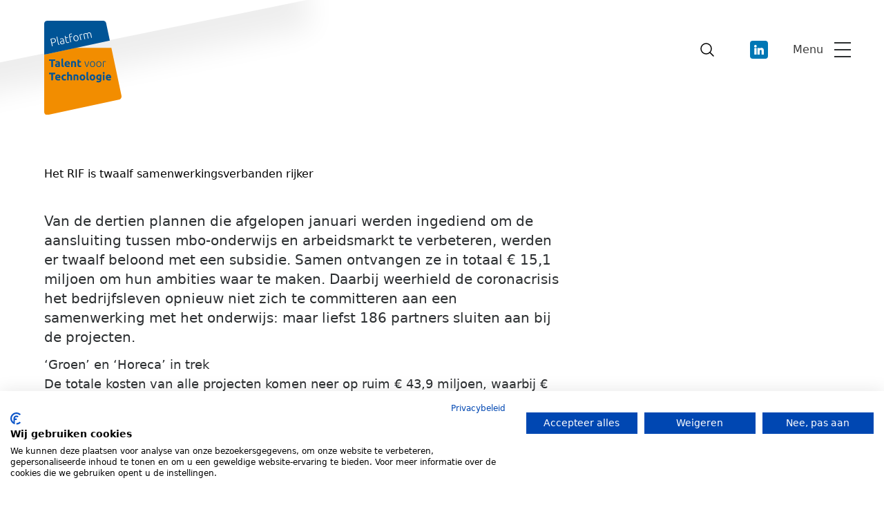

--- FILE ---
content_type: text/html; charset=UTF-8
request_url: https://www.ptvt.nl/artikel/het-rif-is-twaalf-samenwerkingsverbanden-rijker
body_size: 9097
content:
<!doctype html>
<html id="html" class="" lang="nl">

    <head>

        <!-- title -->
        <title>Het RIF is twaalf samenwerkingsverbanden rijker - Platf...</title>
        <!-- meta -->
        <meta charset="utf-8">
        <meta http-equiv="x-ua-compatible" content="ie=edge">
        <meta name="description" content="Platform Talent voor Technologie is het landelijke centrum van kennis, expertise en netwerken op gebied van de technologische onderwijs- en arbeidsmarkt. W..."> 
        <meta name="keywords" content> 
        <meta name="viewport" id="viewport" content="width=device-width, initial-scale=1">

        <!-- og -->
        <meta property="og:title" content="Het RIF is twaalf samenwerkingsverbanden rijker">
<meta property="og:type" content="website">
<meta property="og:site_name" content="Platform Talent voor Technologie">
<meta property="og:url" content="https://www.ptvt.nl/artikel/het-rif-is-twaalf-samenwerkingsverbanden-rijker">
<meta property="og:image" content="https://www.ptvt.nl/generated/img/a1db31c0-3ab5-4e70-a683-a7fa74c6c544-BAECJFcFM0Yr_tN-4QXi-w.jpg"> 

        <!-- webmasters -->
                <meta name="google-site-verification" content="xe6wp0O1GZDNVsZHFTpQlXv9Ez-mvHkTX8gMDq6V01w" /> 

        <!-- twitter -->
        <meta name="twitter:card" content="summary">
        <!-- base -->
        <base href="https://www.ptvt.nl/"/>

        <!-- favicon -->
        <link rel="shortcut icon" href="assets/favicon/favicon.ico" type="image/x-icon" />
        <link rel="apple-touch-icon" sizes="180x180" href="assets/favicon/apple-touch-icon.png">
        <link rel="icon" type="image/png" sizes="32x32" href="assets/favicon/favicon-32x32.png">
        <link rel="icon" type="image/png" sizes="16x16" href="assets/favicon/favicon-16x16.png">
        <link rel="manifest" href="assets/favicon/site.webmanifest">

        <!-- styles -->
        <link rel="stylesheet" href="dist/style.css?2026011711" type="text/css"/>

        <!-- scripts -->
        <script type="text/javascript" src="//cdnjs.cloudflare.com/ajax/libs/script.js/2.5.8/script.min.js"></script>

        <!-- json-ld -->
        <script type="application/ld+json">
            {
                "@context" : "http://schema.org",
                "@type" : "Organization",
                "name" : "Platform Talent voor Technologie",
                "url" : "https://www.ptvt.nl/",
                "logo" : "https://www.ptvt.nl/assets/img/og-image.png",
                "sameAs" : [

                ]
            }
        </script>

        <!-- Google Tag Manager -->
        <!-- <script>(function(w,d,s,l,i){w[l]=w[l]||[];w[l].push({'gtm.start':
        new Date().getTime(),event:'gtm.js'});var f=d.getElementsByTagName(s)[0],
        j=d.createElement(s),dl=l!='dataLayer'?'&l='+l:'';j.async=true;j.src=
        'https://www.googletagmanager.com/gtm.js?id='+i+dl;f.parentNode.insertBefore(j,f);
        })(window,document,'script','dataLayer','GTM-5KCJZGJ');</script> -->
        <!-- End Google Tag Manager -->

        <script>
            
            function cookieProcessConsent(e) {
                var consent = e.detail || CookieFirst.consent;
                if(consent !== null && consent.advertising !== undefined){
                    if(consent.advertising == true){
                        jQuery('iframe[data-cookiefirst-category=advertising]').each(function(){
                            $(this).attr('src', $(this).data('src'));
                        });
                        jQuery('div.cookiefirst-disabled-resource[data-cookiefirst-category=advertising]').hide();
                    }
                }
                return;
            }

            $script.ready('init', function(){
                window.addEventListener("cf_consent", cookieProcessConsent);
                window.addEventListener("cf_init", cookieProcessConsent);
            });

        </script>

    </head>

    <body id="body" class="w-full overflow-x-hidden">

        <!-- Google Tag Manager (noscript) -->
        <noscript><iframe src="https://www.googletagmanager.com/ns.html?id=GTM-5KCJZGJ" height="0" width="0" style="display:none;visibility:hidden"></iframe></noscript>
        <!-- End Google Tag Manager (noscript) -->

        <!-- cookie -->
        <script src="https://consent.cookiefirst.com/sites/ptvt.nl-5a724612-9c32-4a48-9e73-b356b7b25169/consent.js"></script>
        <style> iframe:not([src]) { display: none; } </style>

        

<header id="menu" class="fixed top-0 w-full z-[101]">

    <div class="nav-bar w-full relative z-20">

        <div class="info-section h-full flex flex-row justify-end items-center absolute right-0 top-0 mr-12 py-[72px]">
            <div class="social-bar flex items-center flex-row mr-12">
                <div class="hidden lg:block search-bar relative mr-9 translate-x-4 focus:translate-x-0">
                    <div class="icon absolute z-[2] left-3 top-1/2 -translate-y-1/2 pointer-events-none"><svg xmlns="http://www.w3.org/2000/svg" fill="none" viewBox="0 0 24 24" stroke-width="1.5" stroke="currentColor" class="w-6 h-6"><path stroke-linecap="round" stroke-linejoin="round" d="M21 21l-5.197-5.197m0 0A7.5 7.5 0 105.196 5.196a7.5 7.5 0 0010.607 10.607z" /></svg></div>
                    <form action="action/search" class="relative z-[1]">
                        <input type="search" placeholder="Wat zoek je?" name="q" class="border !border-white outline-0 outline-white focus:!border-grey h-[50px] text-base focus:!pl-12 duration-300 ease-in-out placeholder:text-white focus:placeholder:text-grey w-[50px] lg:focus:w-96">
                    </form>
                </div>
                <a href="https://www.linkedin.com/company/platform-talent-voor-technologie/" target="_blank" title="LinkedIn PTVT" class="w-[26px] h-[26px] block p-1.5 fill-white bg-linkedin-blue rounded-[4px]">
                    <svg version="1.1" id="Layer_1" xmlns="http://www.w3.org/2000/svg" xmlns:xlink="http://www.w3.org/1999/xlink" x="0px" y="0px"viewBox="0 0 310 310" style="enable-background:new 0 0 310 310;" xml:space="preserve"><g id="XMLID_801_"><path id="XMLID_802_" d="M72.16,99.73H9.927c-2.762,0-5,2.239-5,5v199.928c0,2.762,2.238,5,5,5H72.16c2.762,0,5-2.238,5-5V104.73   C77.16,101.969,74.922,99.73,72.16,99.73z"/><path id="XMLID_803_" d="M41.066,0.341C18.422,0.341,0,18.743,0,41.362C0,63.991,18.422,82.4,41.066,82.4c22.626,0,41.033-18.41,41.033-41.038C82.1,18.743,63.692,0.341,41.066,0.341z"/><path id="XMLID_804_" d="M230.454,94.761c-24.995,0-43.472,10.745-54.679,22.954V104.73c0-2.761-2.238-5-5-5h-59.599   c-2.762,0-5,2.239-5,5v199.928c0,2.762,2.238,5,5,5h62.097c2.762,0,5-2.238,5-5v-98.918c0-33.333,9.054-46.319,32.29-46.319c25.306,0,27.317,20.818,27.317,48.034v97.204c0,2.762,2.238,5,5,5H305c2.762,0,5-2.238,5-5V194.995C310,145.43,300.549,94.761,230.454,94.761z"/></g></svg>
                </a>
                <!--
                <a href="https://mobile.twitter.com/ptvt_nl/" target="_blank" title="Twitter PTVT" class="w-[26px] h-[26px] block p-1.5 fill-white bg-twitter-blue rounded-[4px]">
                    <svg version="1.1" id="Layer_1" xmlns="http://www.w3.org/2000/svg" xmlns:xlink="http://www.w3.org/1999/xlink" x="0px" y="0px"viewBox="0 0 310 310" style="enable-background:new 0 0 310 310;" xml:space="preserve"><g id="XMLID_826_"><path id="XMLID_827_" d="M302.973,57.388c-4.87,2.16-9.877,3.983-14.993,5.463c6.057-6.85,10.675-14.91,13.494-23.73c0.632-1.977-0.023-4.141-1.648-5.434c-1.623-1.294-3.878-1.449-5.665-0.39c-10.865,6.444-22.587,11.075-34.878,13.783c-12.381-12.098-29.197-18.983-46.581-18.983c-36.695,0-66.549,29.853-66.549,66.547c0,2.89,0.183,5.764,0.545,8.598C101.163,99.244,58.83,76.863,29.76,41.204c-1.036-1.271-2.632-1.956-4.266-1.825c-1.635,0.128-3.104,1.05-3.93,2.467c-5.896,10.117-9.013,21.688-9.013,33.461c0,16.035,5.725,31.249,15.838,43.137c-3.075-1.065-6.059-2.396-8.907-3.977c-1.529-0.851-3.395-0.838-4.914,0.033c-1.52,0.871-2.473,2.473-2.513,4.224c-0.007,0.295-0.007,0.59-0.007,0.889c0,23.935,12.882,45.484,32.577,57.229c-1.692-0.169-3.383-0.414-5.063-0.735c-1.732-0.331-3.513,0.276-4.681,1.597c-1.17,1.32-1.557,3.16-1.018,4.84c7.29,22.76,26.059,39.501,48.749,44.605c-18.819,11.787-40.34,17.961-62.932,17.961c-4.714,0-9.455-0.277-14.095-0.826c-2.305-0.274-4.509,1.087-5.294,3.279c-0.785,2.193,0.047,4.638,2.008,5.895c29.023,18.609,62.582,28.445,97.047,28.445c67.754,0,110.139-31.95,133.764-58.753c29.46-33.421,46.356-77.658,46.356-121.367c0-1.826-0.028-3.67-0.084-5.508c11.623-8.757,21.63-19.355,29.773-31.536c1.237-1.85,1.103-4.295-0.33-5.998C307.394,57.037,305.009,56.486,302.973,57.388z"/></g></svg>
                </a>
                -->
            </div>
            <div class="menu-bar h-full">
                <div id="open-menu" class="flex flex-row items-center h-full">
                    <div class="menu-title-wrapper relative w-12">
                        <span id="open-menu-title" class="menu-toggle-title">Menu</span>
                        <span id="close-menu-title" class="menu-toggle-title">Sluiten</span>
                    </div>
                    <div class="hamburger-icon relative w-6">
                        <div class="wrapper absolute grid grid-cols-1 gap-2 -translate-y-1/2">
                            <div class="hamburger-line-wrapper-1">
                                <div class="hamburger-line line-1"></div>
                            </div>
                            <div class="hamburger-line-wrapper-2">
                                <div class="hamburger-line line-2"></div>
                            </div>
                            <div class="hamburger-line-wrapper-3">
                                <div class="hamburger-line line-3"></div>
                            </div>
                        </div>
                    </div>
                </div>
            </div>
        </div>

    </div>

    <nav class="absolute right-0 top-0 h-screen pt-[136px] pb-[70px] z-10">
        <div class="nav-items flex flex-col flex-grow justify-between h-full">
            <div class="nav-top-items flex flex-col">
                <div id="mobile-search-bar" class="w-full block lg:hidden relative mb-8">
                    <div class="icon absolute z-[2] left-3 top-1/2 -translate-y-1/2 pointer-events-none"><svg xmlns="http://www.w3.org/2000/svg" fill="none" viewBox="0 0 24 24" stroke-width="1.5" stroke="currentColor" class="w-6 h-6"><path stroke-linecap="round" stroke-linejoin="round" d="M21 21l-5.197-5.197m0 0A7.5 7.5 0 105.196 5.196a7.5 7.5 0 0010.607 10.607z" /></svg></div>
                    <form action="" class="relative z-[1]">
                        <input type="search" placeholder="Wat zoek je?" name="q" class="border !border-grey h-[50px] text-base !pl-12 duration-300 ease-in-out text-grey w-full">
                    </form>
                </div>
                <a  href="" class="nav-item leading-6 font-light " href="/">Home</a><div class="nav-item fold-out"><div class="title-row flex flex-row justify-between"><a href="over-ons"><h3 class="leading-6 font-light ">Over ons</h3></a><div class="open-icons relative"><svg xmlns="http://www.w3.org/2000/svg" fill="none" viewBox="0 0 24 24" stroke-width="1.5" stroke="currentColor" class="w-6 h-6 opened-icon"><path stroke-linecap="round" stroke-linejoin="round" d="M19.5 12h-15" /></svg><svg xmlns="http://www.w3.org/2000/svg" fill="none" viewBox="0 0 24 24" stroke-width="1.5" stroke="currentColor" class="w-6 h-6 closed-icon"><path stroke-linecap="round" stroke-linejoin="round" d="M12 4.5v15m7.5-7.5h-15" /></svg></div></div><div class="sub-items"><a href="over-ons#wiewezijn" class="icon-button text-dark text-base font-light mb-2 sub-item-link">Wie we zijn</a><a href="over-ons#visie_missie" class="icon-button text-dark text-base font-light mb-2 sub-item-link">Visie, missie en doel</a><a href="over-ons#cijfers" class="icon-button text-dark text-base font-light mb-2 sub-item-link">PTvT in cijfers</a><a href="over-ons#werken_bij" class="icon-button text-dark text-base font-light mb-2 sub-item-link">Werken bij</a><a href="over-ons#directie" class="icon-button text-dark text-base font-light mb-2 sub-item-link">Directie</a><a href="over-ons#raad_van_toezicht" class="icon-button text-dark text-base font-light mb-2 sub-item-link">Raad van Toezicht</a></div></div><a  href="vraagstukken" class="nav-item leading-6 font-light " href="/">Wat we doen</a><a  href="kennisbank" class="nav-item leading-6 font-light " href="/">Kennisbank</a><a  href="https://www.ptvt.nl/dashboard" class="nav-item leading-6 font-light " href="/">Cijferdashboard</a><a  href="actueel" class="nav-item leading-6 font-light " href="/">Actueel</a><a  href="werkenbij" class="nav-item leading-6 font-light " href="/">Werken bij</a><a  href="vacatures" class="nav-item leading-6 font-light " href="/">Vacatures</a><a  href="contact" class="nav-item leading-6 font-light " href="/">Contact</a>            </div>
            <div class="nav-bottom-items flex flex-col">
                <a href="anbi" class="nav-bottom-item">ANBI</a>
                <a href="cookies" class="nav-bottom-item">Cookies</a>
            </div>
        </div>
    </nav>
</header>

<div class="header-overlay"></div>

<div class="header-start absolute w-full top-0 left-0 z-[100]">
    <div class="triangle-wrapper w-full top-0 left-0">
        <div class="container mx-auto relative">
            <div class="background-triangle absolute bottom-[100%] h-96 z-[1]"></div>
        </div>
    </div>
    <div class="logo-section container mx-auto relative flex flex-row items-center z-[2]">
        <a href="https://www.ptvt.nl/" title="Home Platform Talent voor Techniek" class="block translate-y-[30px]">
            <img class="w-16 lg:w-28" src="assets/img/logo-ptvt.svg" alt="Logo Platform Talent voor Technologie">
        </a>
    </div>
</div>


    <div class="header-margin h-60"></div>



<main id="article" class="s-margin-b">
    <div class="container">
        <div class="inner-content grid grid-cols-1 lg:grid-cols-3 gap-[60px]">
        
            <article id="content-actueel" class="col-span-1 lg:col-span-2">

                <h1 class="s-title !mb-[30px]">Het RIF is twaalf samenwerkingsverbanden rijker</h1>

                <div class="text-wrapper !mt-0 flex flex-col">  
                    
                    
    <div class="paragraph--intro">
        <span class="rte_text"><p><strong>Van de dertien plannen die afgelopen januari werden ingediend om de aansluiting tussen mbo-onderwijs en arbeidsmarkt te verbeteren, werden er twaalf beloond met een subsidie. Samen ontvangen ze in totaal &euro; 15,1 miljoen om hun ambities waar te maken. Daarbij weerhield de coronacrisis het bedrijfsleven opnieuw niet zich te committeren aan een samenwerking met het onderwijs: maar liefst 186 partners sluiten aan bij de projecten.</strong></p></span>    </div>

    <div class="paragraph--content paragraph--block">
        <span class="rte_text"><p><strong>&lsquo;Groen&rsquo; en &lsquo;Horeca&rsquo; in trek</strong><br />De totale kosten van alle projecten komen neer op ruim &euro; 43,9 miljoen, waarbij &euro; 15,1 miljoen gefinancierd wordt met subsidie vanuit DUS-I. Ruim &euro; 28,8 miljoen komt tot stand met behulp van cofinanciering.<br />De meerderheid van de deelnemers richt zich met hun samenwerkingsverband op meerdere opleidingsdomeinen, daarbij zijn naast Bouw en Infra en Zorg en Welzijn, de domeinen Groen, Horeca en Bakkerij en Toerisme in trek.</p>
<p>Primeur in het RIF-netwerk is Equestrum Campus, een pps die werkt aan innovatie en talent in de hippische sector. De samenwerking focust zich op het meetbaar maken van paardenwelzijn - want meten is weten - &eacute;&eacute;n van de grootste uitdagingen voor deze mooie internationale sector van (top)sport en recreatie. Verder is er een Entree-pps gestart. Entree in Beweging richt zich op de mismatch tussen onderwijs en arbeidsmarkt op alle uitstroomrichtingen van de betrokken mbo-onderwijsinstellingen. Een sluitende aanpak leidt jongeren waarvoor nu nog geen passend traject is op, en begeleidt ze vervolgens naar een duurzame arbeidsplaats.</p>
<p>De samenvattingen van de twaalf plannen vind je&nbsp;<a  href="https://www.dus-i.nl/documenten/publicaties/2022/06/09/samenvatting-projecten-rif-eerste-aanvraagronde-2022">hier.</a>&nbsp;Deze&nbsp;<a  href="https://www.wijzijnkatapult.nl/files/RIF/Infographic%2BRegionaal%2BInvesteringsfonds%2Bmbo%2Beerste%2Baanvraagronde%2B2022.pdf">infographic</a>&nbsp;brengt een aantal feiten over de aanvragen in beeld.</p>
<p><strong>Regionaal Investeringsfonds mbo</strong><br />Het doel van het Regionaal Investeringsfonds (RIF) is om mbo-studenten zo goed mogelijk voor te bereiden op de huidige en toekomstige arbeidsmarkt. Samenwerkingsverbanden in het mbo kunnen de hele&nbsp;maand juni een aanvraag indienen. Sinds 2014 kwamen er nu in totaal 182 regionale samenwerkingsverbanden tot stand.<br /><br /></p></span>    </div>


<!--
<div class="review-block p-5 lg:py-10 lg:px-16 my-[60px] shadow-lg text-center flex flex-col">
    <span class="review-text text-2xl leading-normal text-center font-light text-dark">"Etiam eget neque a massa elementum volutpat ut vitae tortor. Duis eleifend lectus vitae lobortis porttitor. Vivamus metus felis, suscipit laoreet tincidunt et, tincidunt eget ex. Pellentesque ullamcorper turpis eu erat feugiat, at euismod justo posuere.”</span>
    <span class="review-writer text-base font-light text-dark leading-normal mt-5">Max, Afdeling Communicatie</span>
</div>
-->
                    


    <section id="share-box" class="pt-15 bg-[#FAFAFB] relative p-5 lg:p-10 shadow-xl !mt-24 z-[0]">
        <div class="inner-wrapper relative z-[2]">
            <h3 class="text-blue font-medium text-xl">Vind je dit een leuk artikel? Deel het!</h3>
            <div class="social-button-wrapper flex flex-row mt-6">

                <a href="https://www.linkedin.com/shareArticle?mini=1&url=https%3A%2F%2Fwww.ptvt.nl%2Fartikel%2Fhet-rif-is-twaalf-samenwerkingsverbanden-rijker&title=Het+RIF+is+twaalf+samenwerkingsverbanden+rijker&summary=Van+de+dertien+plannen+die+afgelopen+januari+werden+ingediend+om+de+aansluiting+tussen+mbo-onderwijs+en+arbeidsmarkt+te+verbeteren%2C+werden+er+twaalf+beloond+met+een+subsidie.+Samen+ontvangen+ze+in+totaal+%26euro%3B+15%2C1+miljoen+om+hun+ambities+waar+te+maken.+Daarbij+weerhield+de+coronacrisis+het+bedrijfsleven+opnieuw+niet+zich+te+committeren+aan+een+samenwerking+met+het+onderwijs%3A+maar+liefst+186+partners+sluiten+aan+bij+de+projecten." target="_blank" title="LinkedIn PTVT" class="w-10 h-10 block p-2.5 mr-2.5 fill-white bg-linkedin-blue rounded-[4px]">
                    <svg version="1.1" xmlns="http://www.w3.org/2000/svg" xmlns:xlink="http://www.w3.org/1999/xlink" x="0px" y="0px"viewBox="0 0 310 310" style="enable-background:new 0 0 310 310;" xml:space="preserve"><g id="XMLID_801_"><path id="XMLID_802_" d="M72.16,99.73H9.927c-2.762,0-5,2.239-5,5v199.928c0,2.762,2.238,5,5,5H72.16c2.762,0,5-2.238,5-5V104.73   C77.16,101.969,74.922,99.73,72.16,99.73z"/><path id="XMLID_803_" d="M41.066,0.341C18.422,0.341,0,18.743,0,41.362C0,63.991,18.422,82.4,41.066,82.4c22.626,0,41.033-18.41,41.033-41.038C82.1,18.743,63.692,0.341,41.066,0.341z"/><path id="XMLID_804_" d="M230.454,94.761c-24.995,0-43.472,10.745-54.679,22.954V104.73c0-2.761-2.238-5-5-5h-59.599   c-2.762,0-5,2.239-5,5v199.928c0,2.762,2.238,5,5,5h62.097c2.762,0,5-2.238,5-5v-98.918c0-33.333,9.054-46.319,32.29-46.319c25.306,0,27.317,20.818,27.317,48.034v97.204c0,2.762,2.238,5,5,5H305c2.762,0,5-2.238,5-5V194.995C310,145.43,300.549,94.761,230.454,94.761z"/></g></svg>
                </a>
                <a href="https://twitter.com/intent/tweet?text=Het+RIF+is+twaalf+samenwerkingsverbanden+rijker+via+%40PTVT&url=https%3A%2F%2Fwww.ptvt.nl%2Fartikel%2Fhet-rif-is-twaalf-samenwerkingsverbanden-rijker" target="_blank" title="Twitter PTVT" class="w-10 h-10 block p-2 mr-2.5 fill-white bg-twitter-blue rounded-[4px]">
                    <svg version="1.1" xmlns="http://www.w3.org/2000/svg" xmlns:xlink="http://www.w3.org/1999/xlink" x="0px" y="0px"viewBox="0 0 310 310" style="enable-background:new 0 0 310 310;" xml:space="preserve"><g id="XMLID_826_"><path id="XMLID_827_" d="M302.973,57.388c-4.87,2.16-9.877,3.983-14.993,5.463c6.057-6.85,10.675-14.91,13.494-23.73c0.632-1.977-0.023-4.141-1.648-5.434c-1.623-1.294-3.878-1.449-5.665-0.39c-10.865,6.444-22.587,11.075-34.878,13.783c-12.381-12.098-29.197-18.983-46.581-18.983c-36.695,0-66.549,29.853-66.549,66.547c0,2.89,0.183,5.764,0.545,8.598C101.163,99.244,58.83,76.863,29.76,41.204c-1.036-1.271-2.632-1.956-4.266-1.825c-1.635,0.128-3.104,1.05-3.93,2.467c-5.896,10.117-9.013,21.688-9.013,33.461c0,16.035,5.725,31.249,15.838,43.137c-3.075-1.065-6.059-2.396-8.907-3.977c-1.529-0.851-3.395-0.838-4.914,0.033c-1.52,0.871-2.473,2.473-2.513,4.224c-0.007,0.295-0.007,0.59-0.007,0.889c0,23.935,12.882,45.484,32.577,57.229c-1.692-0.169-3.383-0.414-5.063-0.735c-1.732-0.331-3.513,0.276-4.681,1.597c-1.17,1.32-1.557,3.16-1.018,4.84c7.29,22.76,26.059,39.501,48.749,44.605c-18.819,11.787-40.34,17.961-62.932,17.961c-4.714,0-9.455-0.277-14.095-0.826c-2.305-0.274-4.509,1.087-5.294,3.279c-0.785,2.193,0.047,4.638,2.008,5.895c29.023,18.609,62.582,28.445,97.047,28.445c67.754,0,110.139-31.95,133.764-58.753c29.46-33.421,46.356-77.658,46.356-121.367c0-1.826-0.028-3.67-0.084-5.508c11.623-8.757,21.63-19.355,29.773-31.536c1.237-1.85,1.103-4.295-0.33-5.998C307.394,57.037,305.009,56.486,302.973,57.388z"/></g></svg>
                </a>

                <a href="https://www.facebook.com/sharer/sharer.php?display=popup&redirect_uri=http%3A%2F%2Fwww.facebook.com&u=https%3A%2F%2Fwww.ptvt.nl%2Fartikel%2Fhet-rif-is-twaalf-samenwerkingsverbanden-rijker&t=Het+RIF+is+twaalf+samenwerkingsverbanden+rijker" target="_blank" class="w-10 h-10 block p-2 mr-2.5 fill-white bg-facebook-blue rounded-[4px]">
                    <svg xmlns="http://www.w3.org/2000/svg" viewBox="0 0 24 24"><path d="M15.12,5.32H17V2.14A26.11,26.11,0,0,0,14.26,2C11.54,2,9.68,3.66,9.68,6.7V9.32H6.61v3.56H9.68V22h3.68V12.88h3.06l.46-3.56H13.36V7.05C13.36,6,13.64,5.32,15.12,5.32Z"/></svg>
                </a>

                <a href="https://api.whatsapp.com/send?text=Het+RIF+is+twaalf+samenwerkingsverbanden+rijker+https%3A%2F%2Fwww.ptvt.nl%2Fartikel%2Fhet-rif-is-twaalf-samenwerkingsverbanden-rijker" target="_blank" class="w-10 h-10 block p-2 mr-2 fill-white bg-whatsapp-green rounded-[4px]">
                    <svg xmlns="http://www.w3.org/2000/svg"  viewBox="0 0 24 24" class="w-6 h-6 fill-white" width="24px" height="24px"><path d="M 12.011719 2 C 6.5057187 2 2.0234844 6.478375 2.0214844 11.984375 C 2.0204844 13.744375 2.4814687 15.462563 3.3554688 16.976562 L 2 22 L 7.2324219 20.763672 C 8.6914219 21.559672 10.333859 21.977516 12.005859 21.978516 L 12.009766 21.978516 C 17.514766 21.978516 21.995047 17.499141 21.998047 11.994141 C 22.000047 9.3251406 20.962172 6.8157344 19.076172 4.9277344 C 17.190172 3.0407344 14.683719 2.001 12.011719 2 z M 12.009766 4 C 14.145766 4.001 16.153109 4.8337969 17.662109 6.3417969 C 19.171109 7.8517969 20.000047 9.8581875 19.998047 11.992188 C 19.996047 16.396187 16.413812 19.978516 12.007812 19.978516 C 10.674812 19.977516 9.3544062 19.642812 8.1914062 19.007812 L 7.5175781 18.640625 L 6.7734375 18.816406 L 4.8046875 19.28125 L 5.2851562 17.496094 L 5.5019531 16.695312 L 5.0878906 15.976562 C 4.3898906 14.768562 4.0204844 13.387375 4.0214844 11.984375 C 4.0234844 7.582375 7.6067656 4 12.009766 4 z M 8.4765625 7.375 C 8.3095625 7.375 8.0395469 7.4375 7.8105469 7.6875 C 7.5815469 7.9365 6.9355469 8.5395781 6.9355469 9.7675781 C 6.9355469 10.995578 7.8300781 12.182609 7.9550781 12.349609 C 8.0790781 12.515609 9.68175 15.115234 12.21875 16.115234 C 14.32675 16.946234 14.754891 16.782234 15.212891 16.740234 C 15.670891 16.699234 16.690438 16.137687 16.898438 15.554688 C 17.106437 14.971687 17.106922 14.470187 17.044922 14.367188 C 16.982922 14.263188 16.816406 14.201172 16.566406 14.076172 C 16.317406 13.951172 15.090328 13.348625 14.861328 13.265625 C 14.632328 13.182625 14.464828 13.140625 14.298828 13.390625 C 14.132828 13.640625 13.655766 14.201187 13.509766 14.367188 C 13.363766 14.534188 13.21875 14.556641 12.96875 14.431641 C 12.71875 14.305641 11.914938 14.041406 10.960938 13.191406 C 10.218937 12.530406 9.7182656 11.714844 9.5722656 11.464844 C 9.4272656 11.215844 9.5585938 11.079078 9.6835938 10.955078 C 9.7955938 10.843078 9.9316406 10.663578 10.056641 10.517578 C 10.180641 10.371578 10.223641 10.267562 10.306641 10.101562 C 10.389641 9.9355625 10.347156 9.7890625 10.285156 9.6640625 C 10.223156 9.5390625 9.737625 8.3065 9.515625 7.8125 C 9.328625 7.3975 9.131125 7.3878594 8.953125 7.3808594 C 8.808125 7.3748594 8.6425625 7.375 8.4765625 7.375 z"/></svg>
                </a>

                <a href="mailto:?subject=Het%20RIF%20is%20twaalf%20samenwerkingsverbanden%20rijker&body=Van%20de%20dertien%20plannen%20die%20afgelopen%20januari%20werden%20ingediend%20om%20de%20aansluiting%20tussen%20mbo-onderwijs%20en%20arbeidsmarkt%20te%20verbeteren%2C%20werden%20er%20twaalf%20beloond%20met%20een%20subsidie.%20Samen%20ontvangen%20ze%20in%20totaal%20%26euro%3B%2015%2C1%20miljoen%20om%20hun%20ambities%20waar%20te%20maken.%20Daarbij%20weerhield%20de%20coronacrisis%20het%20bedrijfsleven%20opnieuw%20niet%20zich%20te%20committeren%20aan%20een%20samenwerking%20met%20het%20onderwijs%3A%20maar%20liefst%20186%20partners%20sluiten%20aan%20bij%20de%20projecten.%0Ahttps%3A%2F%2Fwww.ptvt.nl%2Fartikel%2Fhet-rif-is-twaalf-samenwerkingsverbanden-rijker" target="_blank" class="w-10 h-10 block p-2 mr-2 fill-white bg-orange rounded-[4px]">
                    <svg xmlns="http://www.w3.org/2000/svg" viewBox="0 0 24 24" fill="currentColor" class="w-6 h-6 fill-white"><path d="M1.5 8.67v8.58a3 3 0 003 3h15a3 3 0 003-3V8.67l-8.928 5.493a3 3 0 01-3.144 0L1.5 8.67z" /><path d="M22.5 6.908V6.75a3 3 0 00-3-3h-15a3 3 0 00-3 3v.158l9.714 5.978a1.5 1.5 0 001.572 0L22.5 6.908z" /></svg>
                </a>
            </div>
        </div>
        <div class="triangle-wrapper absolute w-full h-24 top-0 left-0 z-[1]">
            <div class="block-background-triangle right-[66%] h-24 z-[1]"></div>
        </div>
    </section>
      
                </div>
                
            </article>

            <sidebar class="col-span-1">
                
                
    
            </sidebar>      
        
        </div>
    </div>

</main>
<footer class="relative overflow-hidden">
    <div class="logo-section bg-[#FAFAFB] relative">
        <div class="background-triangle absolute right-[40%] lg:right-[55%] bottom-[100%] h-72 z-[1]"></div>
        <div class="container relative z-[2]">
            <img class="w-[120px]" src="assets/img/logo-ptvt.svg" alt="">
        </div>
    </div>
    <div class="info-section bg-[#FAFAFB] pt-10 pb-12">
        <div class="container">
            <div class="grid grid-cols-1 md:grid-cols-2 lg:grid-cols-6 gap-12">
                <div class="col-span-1 md:col-span-2 lg:col-span-3 lg:pr-24">

                    <div class="text-base font-light">
                        <span class="rte_text"><p>PTvT is het landelijke centrum van kennis, expertise en netwerken op gebied van de technologische onderwijs- en arbeidsmarkt. We verbinden beleid, praktijk en wetenschap rondom maatschappelijke vraagstukken met onderwijs, bedrijfsleven en (regionale) overheid en komen gezamenlijk tot een krachtige en praktische aanpak. Dit doen wij zowel regionaal, nationaal als internationaal.</p></span>                    </div>

                    <div class="social-buttons flex flex-row mt-6">
                        <a href="https://www.linkedin.com/company/platform-talent-voor-technologie/" target="_blank" title="LinkedIn PTVT" class="w-9 h-9 block p-2 mr-2.5 fill-white bg-linkedin-blue rounded-[4px]">
                            <svg version="1.1" id="Layer_1" xmlns="http://www.w3.org/2000/svg" xmlns:xlink="http://www.w3.org/1999/xlink" x="0px" y="0px"viewBox="0 0 310 310" style="enable-background:new 0 0 310 310;" xml:space="preserve"><g id="XMLID_801_"><path id="XMLID_802_" d="M72.16,99.73H9.927c-2.762,0-5,2.239-5,5v199.928c0,2.762,2.238,5,5,5H72.16c2.762,0,5-2.238,5-5V104.73   C77.16,101.969,74.922,99.73,72.16,99.73z"/><path id="XMLID_803_" d="M41.066,0.341C18.422,0.341,0,18.743,0,41.362C0,63.991,18.422,82.4,41.066,82.4c22.626,0,41.033-18.41,41.033-41.038C82.1,18.743,63.692,0.341,41.066,0.341z"/><path id="XMLID_804_" d="M230.454,94.761c-24.995,0-43.472,10.745-54.679,22.954V104.73c0-2.761-2.238-5-5-5h-59.599   c-2.762,0-5,2.239-5,5v199.928c0,2.762,2.238,5,5,5h62.097c2.762,0,5-2.238,5-5v-98.918c0-33.333,9.054-46.319,32.29-46.319c25.306,0,27.317,20.818,27.317,48.034v97.204c0,2.762,2.238,5,5,5H305c2.762,0,5-2.238,5-5V194.995C310,145.43,300.549,94.761,230.454,94.761z"/></g></svg>
                        </a>
                        <!--
                        <a href="https://mobile.twitter.com/ptvt_nl/" target="_blank" title="Twitter PTVT" class="w-9 h-9 block p-2 fill-white bg-twitter-blue rounded-[4px]">
                            <svg version="1.1" id="Layer_1" xmlns="http://www.w3.org/2000/svg" xmlns:xlink="http://www.w3.org/1999/xlink" x="0px" y="0px"viewBox="0 0 310 310" style="enable-background:new 0 0 310 310;" xml:space="preserve"><g id="XMLID_826_"><path id="XMLID_827_" d="M302.973,57.388c-4.87,2.16-9.877,3.983-14.993,5.463c6.057-6.85,10.675-14.91,13.494-23.73c0.632-1.977-0.023-4.141-1.648-5.434c-1.623-1.294-3.878-1.449-5.665-0.39c-10.865,6.444-22.587,11.075-34.878,13.783c-12.381-12.098-29.197-18.983-46.581-18.983c-36.695,0-66.549,29.853-66.549,66.547c0,2.89,0.183,5.764,0.545,8.598C101.163,99.244,58.83,76.863,29.76,41.204c-1.036-1.271-2.632-1.956-4.266-1.825c-1.635,0.128-3.104,1.05-3.93,2.467c-5.896,10.117-9.013,21.688-9.013,33.461c0,16.035,5.725,31.249,15.838,43.137c-3.075-1.065-6.059-2.396-8.907-3.977c-1.529-0.851-3.395-0.838-4.914,0.033c-1.52,0.871-2.473,2.473-2.513,4.224c-0.007,0.295-0.007,0.59-0.007,0.889c0,23.935,12.882,45.484,32.577,57.229c-1.692-0.169-3.383-0.414-5.063-0.735c-1.732-0.331-3.513,0.276-4.681,1.597c-1.17,1.32-1.557,3.16-1.018,4.84c7.29,22.76,26.059,39.501,48.749,44.605c-18.819,11.787-40.34,17.961-62.932,17.961c-4.714,0-9.455-0.277-14.095-0.826c-2.305-0.274-4.509,1.087-5.294,3.279c-0.785,2.193,0.047,4.638,2.008,5.895c29.023,18.609,62.582,28.445,97.047,28.445c67.754,0,110.139-31.95,133.764-58.753c29.46-33.421,46.356-77.658,46.356-121.367c0-1.826-0.028-3.67-0.084-5.508c11.623-8.757,21.63-19.355,29.773-31.536c1.237-1.85,1.103-4.295-0.33-5.998C307.394,57.037,305.009,56.486,302.973,57.388z"/></g></svg>
                        </a>
                        -->
                    </div>
                </div>
                <nav class="col-span-1 flex flex-col">
                    <div class="footer-col-title mb-2.5 font-bold">PTvT</div>
                    <a class="leading-6 font-light" href="">Home</a><a class="leading-6 font-light" href="over-ons">Over ons</a><a class="leading-6 font-light" href="vraagstukken">Wat we doen</a><a class="leading-6 font-light" href="kennisbank">Kennisbank</a><a class="leading-6 font-light" href="https://www.ptvt.nl/dashboard">Cijferdashboard</a><a class="leading-6 font-light" href="actueel">Actueel</a><a class="leading-6 font-light" href="werkenbij">Werken bij</a><a class="leading-6 font-light" href="vacatures">Vacatures</a><a class="leading-6 font-light" href="contact">Contact</a>                </nav>
                <div class="col-span-2 flex flex-col">
                    <div class="footer-col-title mb-2.5 font-bold">Meer</div>
                    <a class="leading-6 font-light" href="anbi">Anbi</a>
                    <a class="leading-6 font-light" href="cookies">Cookies</a>
                    <a class="leading-6 font-light" href="https://admin.ptvt.nl/ptvt/assets/d5sjkq6dc8gsog4s">Algemene&nbsp;Voorwaarden</a>
                    <br/>
                    <a class="leading-6 font-light flex flex-row items-center" href="english">
                        <svg class="mr-3 h-4" xmlns="http://www.w3.org/2000/svg" id="flag-icons-gb" viewBox="0 0 640 480"><path fill="#012169" d="M0 0h640v480H0z"/><path fill="#FFF" d="m75 0 244 181L562 0h78v62L400 241l240 178v61h-80L320 301 81 480H0v-60l239-178L0 64V0h75z"/><path fill="#C8102E" d="m424 281 216 159v40L369 281h55zm-184 20 6 35L54 480H0l240-179zM640 0v3L391 191l2-44L590 0h50zM0 0l239 176h-60L0 42V0z"/><path fill="#FFF" d="M241 0v480h160V0H241zM0 160v160h640V160H0z"/><path fill="#C8102E" d="M0 193v96h640v-96H0zM273 0v480h96V0h-96z"/></svg>
                        English
                    </a>
                </div>
                <div class="col-span-1"></div>
            </div>  
        </div>
    </div>
    <div class="bottom-section bg-white">
        <div class="container flex flex-col md:flex-row justify-between text-sm text-grey-darker font-light">
            <div class="copyright-info py-5">
                <span>&copy; 2026 Platform Talent voor Technologie, alle rechten voorbehouden</span>
            </div>
            <div class="disclaimer-buttons flex flex-col md:flex-row justify-center md:justify-end">
                <a class="md:mr-[30px] py-5" title="PTVT Privacy Statement" href="privacy">Privacy statement</a>
                <a class="py-5" title="PTVT Disclaimer" href="disclaimer">Disclaimer</a>
            </div>
        </div>
    </div>
</footer>
        <!-- async load js -->
        <script type="text/javascript" src="assets/js/main.js?2026011711" async></script>

        <!-- ajax responses -->
        <div id="ajax_responses" class="d-none"></div>

        <!-- flash messages -->
        
        <!-- styles -->
        <link rel="stylesheet" href="assets/fontawesome/css/all.css" type="text/css"/>
        <link rel="stylesheet" href="//unpkg.com/aos@next/dist/aos.css" type="text/css"/>
        <link rel="stylesheet" href="//cdn.jsdelivr.net/gh/fancyapps/fancybox@3.5.7/dist/jquery.fancybox.min.css" type="text/css"/>

    </body>

</html>


--- FILE ---
content_type: text/css
request_url: https://www.ptvt.nl/dist/style.css?2026011711
body_size: 14144
content:
@font-face {
  font-family: 'Ubuntu';

  src: url('../assets/fonts/Ubuntu-Bold.eot');

  src: url('../assets/fonts/Ubuntu-Bold.eot?#iefix') format('embedded-opentype'),
        url('../assets/fonts/Ubuntu-Bold.woff2') format('woff2'),
        url('../assets/fonts/Ubuntu-Bold.woff') format('woff'),
        url('../assets/fonts/Ubuntu-Bold.ttf') format('truetype');

  font-weight: bold;

  font-style: normal;

  font-display: swap;
}

@font-face {
  font-family: 'Ubuntu';

  src: url('../assets/fonts/Ubuntu-Medium.eot');

  src: url('../assets/fonts/Ubuntu-Medium.eot?#iefix') format('embedded-opentype'),
        url('../assets/fonts/Ubuntu-Medium.woff2') format('woff2'),
        url('../assets/fonts/Ubuntu-Medium.woff') format('woff'),
        url('../assets/fonts/Ubuntu-Medium.ttf') format('truetype');

  font-weight: 500;

  font-style: normal;

  font-display: swap;
}

@font-face {
  font-family: 'Ubuntu';

  src: url('../assets/fonts/Ubuntu-Regular.eot');

  src: url('../assets/fonts/Ubuntu-Regular.eot?#iefix') format('embedded-opentype'),
        url('../assets/fonts/Ubuntu-Regular.woff2') format('woff2'),
        url('../assets/fonts/Ubuntu-Regular.woff') format('woff'),
        url('../assets/fonts/Ubuntu-Regular.ttf') format('truetype');

  font-weight: normal;

  font-style: normal;

  font-display: swap;
}

@font-face {
  font-family: 'Ubuntu';

  src: url('../assets/fonts/Ubuntu-Light.eot');

  src: url('../assets/fonts/Ubuntu-Light.eot?#iefix') format('embedded-opentype'),
        url('../assets/fonts/Ubuntu-Light.woff2') format('woff2'),
        url('../assets/fonts/Ubuntu-Light.woff') format('woff'),
        url('../assets/fonts/Ubuntu-Light.ttf') format('truetype');

  font-weight: 300;

  font-style: normal;

  font-display: swap;
}

.paragraph--block {
  position: relative;
  z-index: 1;
  margin-bottom: 1rem;
}

:is(article, .paragraph--block, .paragraph--intro) :is(h1, h2, h3, h4, h5, h6) {
  font-weight: 500;
  --tw-text-opacity: 1;
  color: rgb(0 84 150 / var(--tw-text-opacity));
}

:is(article, .paragraph--block, .paragraph--intro) h3 {
  font-size: 1.25rem;
  line-height: 1.75rem;
}

:is(article, .paragraph--block, .paragraph--content) .rte_text p {
  margin-bottom: 1rem;
  font-size: 1rem;
  line-height: 1.5rem;
  font-weight: 300;
}

.paragraph--intro {
  margin-top: 0.75rem;
  margin-bottom: 0.75rem;
}

.paragraph--intro *:not(h1, h2, h3) {
  margin-top: 0px !important;
  margin-bottom: 0px !important;
  font-size: 1.25rem;
  line-height: 1.75rem;
  font-weight: 500 !important;
  --tw-text-opacity: 1;
  color: rgb(0 84 150 / var(--tw-text-opacity));
}

.paragraph--intro .rte_text p {
  font-size: 1.25rem;
  line-height: 1.75rem;
}

.paragraph--intro .rte_text a, .paragraph--intro .rte_text a * {
  --tw-text-opacity: 1 !important;
  color: rgb(242 142 0 / var(--tw-text-opacity)) !important;
}

.paragraph--intro h3 {
  margin-bottom: 3rem;
}

.paragraph--text {
}

.paragraph--text :is(ul, ol) li {
  font-size: 1rem;
  line-height: 1.5rem;
  margin-top: 0px !important;
  margin-bottom: 0px !important;
}

.paragraph--content :is(ul, ol) li {
  font-size: 1rem;
  line-height: 1.5rem;
  margin-top: 0px !important;
  margin-bottom: 0px !important;
}

.paragraph--image {
}

.paragraph--button {
}

.paragraph-embed {
}

sidebar h3 {
  margin-bottom: 0.75rem;
  margin-top: 2.5rem;
  font-size: 1.25rem;
  line-height: 1.75rem;
  font-weight: 500;
  --tw-text-opacity: 1;
  color: rgb(0 84 150 / var(--tw-text-opacity));
}

sidebar h3:first-child {
  margin-top: 0px;
}

sidebar p {
  font-weight: 300;
}

.social-button-wrapper a {
  transition-duration: 200ms;
}

.social-button-wrapper a:hover {
  --tw-translate-y: -0.25rem;
  transform: translate(var(--tw-translate-x), var(--tw-translate-y)) rotate(var(--tw-rotate)) skewX(var(--tw-skew-x)) skewY(var(--tw-skew-y)) scaleX(var(--tw-scale-x)) scaleY(var(--tw-scale-y));
  --tw-shadow: 0 10px 15px -3px rgb(0 0 0 / 0.1), 0 4px 6px -4px rgb(0 0 0 / 0.1);
  --tw-shadow-colored: 0 10px 15px -3px var(--tw-shadow-color), 0 4px 6px -4px var(--tw-shadow-color);
  box-shadow: var(--tw-ring-offset-shadow, 0 0 #0000), var(--tw-ring-shadow, 0 0 #0000), var(--tw-shadow);
}

/* Pagination */

.pagination-row {
  margin-top: 4rem;
}

@media (min-width: 1024px) {
  .pagination-row {
    margin-top: 6rem;
  }
}

.pagination-item {
  margin-left: 0.375rem;
  margin-right: 0.375rem;
  display: flex;
  height: 2.5rem;
  width: 2.5rem;
  align-items: center;
  justify-content: center;
  border-radius: 4px;
  border-width: 1px;
  --tw-border-opacity: 1;
  border-color: rgb(242 142 0 / var(--tw-border-opacity));
  --tw-bg-opacity: 1;
  background-color: rgb(255 255 255 / var(--tw-bg-opacity));
  --tw-text-opacity: 1;
  color: rgb(242 142 0 / var(--tw-text-opacity));
  transition-duration: 200ms;
}

.pagination-item:hover {
  --tw-bg-opacity: 1;
  background-color: rgb(242 142 0 / var(--tw-bg-opacity));
  --tw-text-opacity: 1;
  color: rgb(255 255 255 / var(--tw-text-opacity));
}

.pagination-item.active {
  --tw-bg-opacity: 1;
  background-color: rgb(242 142 0 / var(--tw-bg-opacity));
  --tw-text-opacity: 1;
  color: rgb(255 255 255 / var(--tw-text-opacity));
}

.pagination-nav-item {
  margin-left: 0.375rem;
  margin-right: 0.375rem;
  display: flex;
  height: 2.5rem;
  width: 2.5rem;
  align-items: center;
  justify-content: center;
  border-radius: 4px;
  border-width: 1px;
  --tw-border-opacity: 1;
  border-color: rgb(255 255 255 / var(--tw-border-opacity));
  --tw-text-opacity: 1;
  color: rgb(242 142 0 / var(--tw-text-opacity));
  transition-duration: 200ms;
}

.pagination-nav-item:hover {
  --tw-border-opacity: 1;
  border-color: rgb(242 142 0 / var(--tw-border-opacity));
}

#content-cookies .rte_text p {
  margin-top: 0px;
  margin-bottom: 1rem;
}

#content-cookies h2, #content-cookies h3 {
  margin-bottom: 0px;
}

#content-cookies h2+h3 {
  margin-top: 1rem;
}

.search--term--highlight {
  --tw-bg-opacity: 1;
  background-color: rgb(242 142 0 / var(--tw-bg-opacity));
  --tw-text-opacity: 1;
  color: rgb(255 255 255 / var(--tw-text-opacity));
}

input:not([type=submit]), textarea {
  border-radius: 5px;
  border-width: 1px;
  --tw-border-opacity: 1;
  border-color: rgb(149 151 152 / var(--tw-border-opacity));
  padding-top: 0.75rem;
  padding-bottom: 0.75rem;
  padding-left: 1rem;
  padding-right: 1rem;
  font-size: 1rem;
  line-height: 1.5rem;
  font-weight: 300;
  outline-color: #005496;
  --tw-ring-opacity: 1;
  --tw-ring-color: rgb(242 142 0 / var(--tw-ring-opacity));
  transition-duration: 300ms;
}

.input-wrapper {
  position: relative;
}

.input-icon {
  position: absolute;
  top: 50%;
  left: 1rem;
  --tw-translate-y: -50%;
  transform: translate(var(--tw-translate-x), var(--tw-translate-y)) rotate(var(--tw-rotate)) skewX(var(--tw-skew-x)) skewY(var(--tw-skew-y)) scaleX(var(--tw-scale-x)) scaleY(var(--tw-scale-y));
}

.input-icon svg {
  height: 1.25rem;
  width: 1.25rem;
  stroke: #959798;
}

.input-wrapper:has(.input-icon) input:not([type=submit]) {
  padding-left: 3rem;
}

.form-col input:not([type=submit], textarea) {
  width: 100%;
}

.form-col .form-item {
  margin-bottom: 1.25rem;
  display: flex;
  flex-direction: column;
}

.form-col .form-item label {
  margin-bottom: 0.25rem;
}

/* Header */

.hamburger-line {
  height: 0.125rem;
  width: 1.5rem;
  --tw-bg-opacity: 1;
  background-color: rgb(44 47 49 / var(--tw-bg-opacity));
  transition-duration: 200ms;
}

header.open .hamburger-line.line-1 {
  width: 32px;
  transform-origin: center;
  transform: rotate(-45deg);
}

header.open .hamburger-line.line-2 {
  width: 0px;
}

header.open .hamburger-line.line-3 {
  width: 32px;
  transform-origin: center;
  transform: rotate(45deg);
}

header.open .hamburger-line-wrapper-1 {
  transform: translate(-4px, 10px);
}

header.open .hamburger-line-wrapper-3 {
  transform: translate(-4px, -10px);
}

header .menu-toggle-title {
  position: absolute;
  right: 0px;
  margin-right: 1rem;
  --tw-translate-y: -50%;
  transform: translate(var(--tw-translate-x), var(--tw-translate-y)) rotate(var(--tw-rotate)) skewX(var(--tw-skew-x)) skewY(var(--tw-skew-y)) scaleX(var(--tw-scale-x)) scaleY(var(--tw-scale-y));
  font-size: 1rem;
  line-height: 1.5rem;
  font-weight: 300;
  --tw-text-opacity: 1;
  color: rgb(59 59 59 / var(--tw-text-opacity));
  opacity: 0;
  transition-duration: 500ms;
  transition-timing-function: cubic-bezier(0.4, 0, 0.2, 1);
}

#open-menu-title {
  right: 0px;
  opacity: 1;
}

header.open #open-menu-title {
  --tw-translate-x: 100%;
  transform: translate(var(--tw-translate-x), var(--tw-translate-y)) rotate(var(--tw-rotate)) skewX(var(--tw-skew-x)) skewY(var(--tw-skew-y)) scaleX(var(--tw-scale-x)) scaleY(var(--tw-scale-y));
  opacity: 0;
}

#close-menu-title {
  --tw-translate-x: 100%;
  transform: translate(var(--tw-translate-x), var(--tw-translate-y)) rotate(var(--tw-rotate)) skewX(var(--tw-skew-x)) skewY(var(--tw-skew-y)) scaleX(var(--tw-scale-x)) scaleY(var(--tw-scale-y));
  opacity: 0;
}

header.open #close-menu-title {
  --tw-translate-x: 0px;
  transform: translate(var(--tw-translate-x), var(--tw-translate-y)) rotate(var(--tw-rotate)) skewX(var(--tw-skew-x)) skewY(var(--tw-skew-y)) scaleX(var(--tw-scale-x)) scaleY(var(--tw-scale-y));
  opacity: 1;
}

header .social-bar {
  transition-duration: 500ms;
  transition-timing-function: cubic-bezier(0.4, 0, 0.2, 1);
}

header.open .social-bar {
  pointer-events: none;
  opacity: 0;
}

/* Navigaton */

header nav {
  width: 100%;
  --tw-translate-x: 100%;
  transform: translate(var(--tw-translate-x), var(--tw-translate-y)) rotate(var(--tw-rotate)) skewX(var(--tw-skew-x)) skewY(var(--tw-skew-y)) scaleX(var(--tw-scale-x)) scaleY(var(--tw-scale-y));
  overflow-y: hidden;
  --tw-bg-opacity: 1;
  background-color: rgb(255 255 255 / var(--tw-bg-opacity));
  transition-duration: 500ms;
  transition-timing-function: cubic-bezier(0.4, 0, 0.2, 1);
}

@media (min-width: 1024px) {
  header nav {
    width: 450px;
  }
}

header.open nav {
  --tw-translate-x: 0px;
  transform: translate(var(--tw-translate-x), var(--tw-translate-y)) rotate(var(--tw-rotate)) skewX(var(--tw-skew-x)) skewY(var(--tw-skew-y)) scaleX(var(--tw-scale-x)) scaleY(var(--tw-scale-y));
  padding-left: 30px;
  padding-right: 30px;
  box-shadow: 0px 0px 30px rgba(0,0,0,0.1);
}

header .nav-item {
  padding-top: 0.5rem;
  padding-bottom: 0.5rem;
  padding-left: 1.25rem;
  padding-right: 1.25rem;
  font-size: 1.25rem;
  line-height: 1.75rem;
  line-height: 1.5;
}

header .nav-item.active {
  --tw-bg-opacity: 1;
  background-color: rgb(250 250 251 / var(--tw-bg-opacity));
  --tw-text-opacity: 1;
  color: rgb(0 84 150 / var(--tw-text-opacity));
}

header .nav-bottom-item {
  padding-left: 1.25rem;
  padding-right: 1.25rem;
  font-size: 1.125rem;
  line-height: 1.75rem;
  font-weight: 300;
  line-height: 2;
}

.header-overlay {
  pointer-events: none;
  position: fixed;
  top: 0px;
  left: 0px;
  z-index: 99;
  height: 100vh;
  width: 100%;
  --tw-bg-opacity: 1;
  background-color: rgb(0 0 0 / var(--tw-bg-opacity));
  opacity: 0;
  transition-duration: 500ms;
}

body.open-menu .header-overlay {
  pointer-events: auto;
  opacity: 0.2;
}

body.open-menu .header-start {
  pointer-events: none;
  z-index: 102;
}

/* Background Triangle */

.background-triangle {
  right: 100%;
  --tw-translate-x: 300px;
  transform: translate(var(--tw-translate-x), var(--tw-translate-y)) rotate(var(--tw-rotate)) skewX(var(--tw-skew-x)) skewY(var(--tw-skew-y)) scaleX(var(--tw-scale-x)) scaleY(var(--tw-scale-y));
}

@media (min-width: 640px) {
  .background-triangle {
    right: 40%;
    --tw-translate-x: calc(calc((40rem / 5 * 2) - 170px) * -1);
    transform: translate(var(--tw-translate-x), var(--tw-translate-y)) rotate(var(--tw-rotate)) skewX(var(--tw-skew-x)) skewY(var(--tw-skew-y)) scaleX(var(--tw-scale-x)) scaleY(var(--tw-scale-y));
  }
}

@media (min-width: 768px) {
  .background-triangle {
    --tw-translate-x: calc(calc((48rem / 5 * 2) - 150px) * -1);
    transform: translate(var(--tw-translate-x), var(--tw-translate-y)) rotate(var(--tw-rotate)) skewX(var(--tw-skew-x)) skewY(var(--tw-skew-y)) scaleX(var(--tw-scale-x)) scaleY(var(--tw-scale-y));
  }
}

@media (min-width: 1024px) {
  .background-triangle {
    right: 66.666667%;
    --tw-translate-x: calc(calc((60rem / 3) - 380px) * -1);
    transform: translate(var(--tw-translate-x), var(--tw-translate-y)) rotate(var(--tw-rotate)) skewX(var(--tw-skew-x)) skewY(var(--tw-skew-y)) scaleX(var(--tw-scale-x)) scaleY(var(--tw-scale-y));
  }
}

@media (min-width: 1280px) {
  .background-triangle {
    --tw-translate-x: calc(calc((72rem / 3) - 380px) * -1);
    transform: translate(var(--tw-translate-x), var(--tw-translate-y)) rotate(var(--tw-rotate)) skewX(var(--tw-skew-x)) skewY(var(--tw-skew-y)) scaleX(var(--tw-scale-x)) scaleY(var(--tw-scale-y));
  }
}

/* Fold out */

header .fold-out {
  transition-duration: 300ms;
  transition-timing-function: cubic-bezier(0.4, 0, 0.2, 1);
}

header .fold-out .sub-items {
  margin-bottom: 0px;
  border-radius: 0.25rem;
  border-radius: 5px;
}

header .fold-out.open {
  --tw-bg-opacity: 1;
  background-color: rgb(250 250 251 / var(--tw-bg-opacity));
}

header .fold-out.open .sub-items {
  margin-top: 0.5rem;
}

/**
 * Swiper 8.4.5
 * Most modern mobile touch slider and framework with hardware accelerated transitions
 * https://swiperjs.com
 *
 * Copyright 2014-2022 Vladimir Kharlampidi
 *
 * Released under the MIT License
 *
 * Released on: November 21, 2022
 */

.swiper {
  margin-left: auto;
  margin-right: auto;
  position: relative;
  overflow: visible;
  list-style: none;
  padding: 0;
  /* Fix of Webkit flickering */
  z-index: 1;
}

.swiper-vertical > .swiper-wrapper {
  flex-direction: column;
}

.swiper-wrapper {
  position: relative;
  width: 100%;
  height: 100%;
  z-index: 1;
  display: flex;
  transition-property: transform;
  box-sizing: content-box;
}

.swiper-android .swiper-slide,
  .swiper-wrapper {
  transform: translate3d(0px, 0, 0);
}

.swiper-pointer-events {
  touch-action: pan-y;
}

.swiper-pointer-events.swiper-vertical {
  touch-action: pan-x;
}

.swiper-slide {
  flex-shrink: 0;
  width: 100%;
  height: 100%;
  position: relative;
  transition-property: transform;
}

.swiper-slide-invisible-blank {
  visibility: hidden;
}

/* Auto Height */

.swiper-autoheight,
  .swiper-autoheight .swiper-slide {
  height: auto;
}

.swiper-autoheight .swiper-wrapper {
  align-items: flex-start;
  transition-property: transform, height;
}

.swiper-backface-hidden .swiper-slide {
  transform: translateZ(0);
  backface-visibility: hidden;
}

/* 3D Effects */

.swiper-3d,
  .swiper-3d.swiper-css-mode .swiper-wrapper {
  perspective: 1200px;
}

.swiper-3d .swiper-wrapper,
  .swiper-3d .swiper-slide,
  .swiper-3d .swiper-slide-shadow,
  .swiper-3d .swiper-slide-shadow-left,
  .swiper-3d .swiper-slide-shadow-right,
  .swiper-3d .swiper-slide-shadow-top,
  .swiper-3d .swiper-slide-shadow-bottom,
  .swiper-3d .swiper-cube-shadow {
  transform-style: preserve-3d;
}

.swiper-3d .swiper-slide-shadow,
  .swiper-3d .swiper-slide-shadow-left,
  .swiper-3d .swiper-slide-shadow-right,
  .swiper-3d .swiper-slide-shadow-top,
  .swiper-3d .swiper-slide-shadow-bottom {
  position: absolute;
  left: 0;
  top: 0;
  width: 100%;
  height: 100%;
  pointer-events: none;
  z-index: 10;
}

.swiper-3d .swiper-slide-shadow {
  background: rgba(0, 0, 0, 0.15);
}

.swiper-3d .swiper-slide-shadow-left {
  background-image: linear-gradient(to left, rgba(0, 0, 0, 0.5), rgba(0, 0, 0, 0));
}

.swiper-3d .swiper-slide-shadow-right {
  background-image: linear-gradient(to right, rgba(0, 0, 0, 0.5), rgba(0, 0, 0, 0));
}

.swiper-3d .swiper-slide-shadow-top {
  background-image: linear-gradient(to top, rgba(0, 0, 0, 0.5), rgba(0, 0, 0, 0));
}

.swiper-3d .swiper-slide-shadow-bottom {
  background-image: linear-gradient(to bottom, rgba(0, 0, 0, 0.5), rgba(0, 0, 0, 0));
}

/* CSS Mode */

.swiper-css-mode > .swiper-wrapper {
  overflow: auto;
  scrollbar-width: none;
  /* For Firefox */
  -ms-overflow-style: none;
  /* For Internet Explorer and Edge */
}

.swiper-css-mode > .swiper-wrapper::-webkit-scrollbar {
  display: none;
}

.swiper-css-mode > .swiper-wrapper > .swiper-slide {
  scroll-snap-align: start start;
}

.swiper-horizontal.swiper-css-mode > .swiper-wrapper {
  scroll-snap-type: x mandatory;
}

.swiper-vertical.swiper-css-mode > .swiper-wrapper {
  scroll-snap-type: y mandatory;
}

.swiper-centered > .swiper-wrapper::before {
  content: '';
  flex-shrink: 0;
  order: 9999;
}

.swiper-centered.swiper-horizontal > .swiper-wrapper > .swiper-slide:first-child {
  margin-inline-start: var(--swiper-centered-offset-before);
}

.swiper-centered.swiper-horizontal > .swiper-wrapper::before {
  height: 100%;
  min-height: 1px;
  width: var(--swiper-centered-offset-after);
}

.swiper-centered.swiper-vertical > .swiper-wrapper > .swiper-slide:first-child {
  margin-block-start: var(--swiper-centered-offset-before);
}

.swiper-centered.swiper-vertical > .swiper-wrapper::before {
  width: 100%;
  min-width: 1px;
  height: var(--swiper-centered-offset-after);
}

.swiper-centered > .swiper-wrapper > .swiper-slide {
  scroll-snap-align: center center;
}

.swiper-virtual .swiper-slide {
  -webkit-backface-visibility: hidden;
  transform: translateZ(0);
}

.swiper-virtual.swiper-css-mode .swiper-wrapper::after {
  content: '';
  position: absolute;
  left: 0;
  top: 0;
  pointer-events: none;
}

.swiper-virtual.swiper-css-mode.swiper-horizontal .swiper-wrapper::after {
  height: 1px;
  width: var(--swiper-virtual-size);
}

.swiper-virtual.swiper-css-mode.swiper-vertical .swiper-wrapper::after {
  width: 1px;
  height: var(--swiper-virtual-size);
}

:root {
  --swiper-navigation-size: 44px;
  /*
    --swiper-navigation-color: var(--swiper-theme-color);
    */
}

.swiper-button-prev,
  .swiper-button-next {
  position: absolute;
  top: 50%;
  width: calc(var(--swiper-navigation-size) / 44 * 27);
  height: var(--swiper-navigation-size);
  margin-top: calc(0px - (var(--swiper-navigation-size) / 2));
  z-index: 10;
  cursor: pointer;
  display: flex;
  align-items: center;
  justify-content: center;
  color: var(--swiper-navigation-color, var(--swiper-theme-color));
}

.swiper-button-prev.swiper-button-disabled,
  .swiper-button-next.swiper-button-disabled {
  opacity: 0.35;
  cursor: auto;
  pointer-events: none;
}

.swiper-button-prev.swiper-button-hidden,
  .swiper-button-next.swiper-button-hidden {
  opacity: 0;
  cursor: auto;
  pointer-events: none;
}

.swiper-navigation-disabled .swiper-button-prev,
  .swiper-navigation-disabled .swiper-button-next {
  display: none !important;
}

.swiper-button-prev:after,
  .swiper-button-next:after {
  font-family: swiper-icons;
  font-size: var(--swiper-navigation-size);
  text-transform: none !important;
  letter-spacing: 0;
  font-variant: initial;
  line-height: 1;
}

.swiper-button-prev,
  .swiper-rtl .swiper-button-next {
  left: 10px;
  right: auto;
}

.swiper-button-prev:after,
  .swiper-rtl .swiper-button-next:after {
  content: 'prev';
}

.swiper-button-next,
  .swiper-rtl .swiper-button-prev {
  right: 10px;
  left: auto;
}

.swiper-button-next:after,
  .swiper-rtl .swiper-button-prev:after {
  content: 'next';
}

.swiper-button-lock {
  display: none;
}

:root {
  /*
    --swiper-pagination-color: var(--swiper-theme-color);
    --swiper-pagination-bullet-size: 8px;
    --swiper-pagination-bullet-width: 8px;
    --swiper-pagination-bullet-height: 8px;
    --swiper-pagination-bullet-inactive-color: #000;
    --swiper-pagination-bullet-inactive-opacity: 0.2;
    --swiper-pagination-bullet-opacity: 1;
    --swiper-pagination-bullet-horizontal-gap: 4px;
    --swiper-pagination-bullet-vertical-gap: 6px;
    */
}

.swiper-pagination {
  position: absolute;
  display: flex;
  text-align: center;
}

@media (min-width: 1024px) {
  .swiper-pagination {
    left: calc(100% + 90px) !important;
    text-align: left;
  }
}

.swiper-pagination {
  transition: 300ms opacity;
  transform: translate3d(0, 0, 0);
  z-index: 10;
}

.swiper-pagination.swiper-pagination-hidden {
  opacity: 0;
}

.swiper-pagination-disabled > .swiper-pagination,
  .swiper-pagination.swiper-pagination-disabled {
  display: none !important;
}

/* Common Styles */

.swiper-pagination-fraction,
  .swiper-pagination-custom,
  .swiper-horizontal > .swiper-pagination-bullets,
  .swiper-pagination-bullets.swiper-pagination-horizontal {
  bottom: 10px;
  left: 0;
  width: 100%;
}

/* Bullets */

.swiper-pagination-bullets-dynamic {
  overflow: hidden;
  font-size: 0;
}

.swiper-pagination-bullets-dynamic .swiper-pagination-bullet {
  transform: scale(0.33);
  position: relative;
}

.swiper-pagination-bullets-dynamic .swiper-pagination-bullet-active {
  transform: scale(1);
}

.swiper-pagination-bullets-dynamic .swiper-pagination-bullet-active-main {
  transform: scale(1);
}

.swiper-pagination-bullets-dynamic .swiper-pagination-bullet-active-prev {
  transform: scale(0.66);
}

.swiper-pagination-bullets-dynamic .swiper-pagination-bullet-active-prev-prev {
  transform: scale(0.33);
}

.swiper-pagination-bullets-dynamic .swiper-pagination-bullet-active-next {
  transform: scale(0.66);
}

.swiper-pagination-bullets-dynamic .swiper-pagination-bullet-active-next-next {
  transform: scale(0.33);
}

.swiper-pagination-bullet {
  margin: 0px;
  width: 33.333333%;
}

@media (min-width: 1024px) {
  .swiper-pagination-bullet {
    margin-left: 0.25rem;
    margin-right: 0.25rem;
    width: 8rem;
  }
}

.swiper-pagination-bullet {
  display: inline-block;
  border-radius: 50%;
}

.swiper-pagination-bullet .swiper-pagination-inner {
  position: relative;
  height: 3px;
  width: 100%;
  background: var(--swiper-pagination-bullet-inactive-color, #000);
  opacity: var(--swiper-pagination-bullet-inactive-opacity, 0.2);
}

button.swiper-pagination-bullet {
  border: none;
  margin: 0;
  padding: 0;
  box-shadow: none;
  -webkit-appearance: none;
  -moz-appearance: none;
       appearance: none;
}

.swiper-pagination-clickable .swiper-pagination-bullet {
  cursor: pointer;
}

.swiper-pagination-bullet:only-child {
  display: none !important;
}

.swiper-pagination-bullet-active {
  opacity: var(--swiper-pagination-bullet-opacity, 1);
  background: var(--swiper-pagination-color, var(--swiper-theme-color));
}

.swiper-vertical > .swiper-pagination-bullets,
  .swiper-pagination-vertical.swiper-pagination-bullets {
  right: 10px;
  top: 50%;
  transform: translate3d(0px, -50%, 0);
}

.swiper-vertical > .swiper-pagination-bullets .swiper-pagination-bullet,
  .swiper-pagination-vertical.swiper-pagination-bullets .swiper-pagination-bullet {
  margin: var(--swiper-pagination-bullet-vertical-gap, 6px) 0;
  display: block;
}

.swiper-vertical > .swiper-pagination-bullets.swiper-pagination-bullets-dynamic,
  .swiper-pagination-vertical.swiper-pagination-bullets.swiper-pagination-bullets-dynamic {
  top: 50%;
  transform: translateY(-50%);
  width: 8px;
}

.swiper-vertical > .swiper-pagination-bullets.swiper-pagination-bullets-dynamic .swiper-pagination-bullet,
  .swiper-pagination-vertical.swiper-pagination-bullets.swiper-pagination-bullets-dynamic .swiper-pagination-bullet {
  display: inline-block;
  transition: 200ms transform, 200ms top;
}

.swiper-horizontal > .swiper-pagination-bullets .swiper-pagination-bullet,
  .swiper-pagination-horizontal.swiper-pagination-bullets .swiper-pagination-bullet {
  margin: 0 var(--swiper-pagination-bullet-horizontal-gap, 4px);
}

.swiper-horizontal > .swiper-pagination-bullets.swiper-pagination-bullets-dynamic,
  .swiper-pagination-horizontal.swiper-pagination-bullets.swiper-pagination-bullets-dynamic {
  left: 50%;
  transform: translateX(-50%);
  white-space: nowrap;
}

.swiper-horizontal > .swiper-pagination-bullets.swiper-pagination-bullets-dynamic .swiper-pagination-bullet,
  .swiper-pagination-horizontal.swiper-pagination-bullets.swiper-pagination-bullets-dynamic .swiper-pagination-bullet {
  transition: 200ms transform, 200ms left;
}

.swiper-horizontal.swiper-rtl > .swiper-pagination-bullets-dynamic .swiper-pagination-bullet {
  transition: 200ms transform, 200ms right;
}

/* Progress */

.swiper-pagination-progressbar {
  background: rgba(0, 0, 0, 0.25);
  position: absolute;
}

.swiper-pagination-progressbar .swiper-pagination-progressbar-fill {
  background: var(--swiper-pagination-color, var(--swiper-theme-color));
  position: absolute;
  left: 0;
  top: 0;
  width: 100%;
  height: 100%;
  transform: scale(0);
  transform-origin: left top;
}

.swiper-rtl .swiper-pagination-progressbar .swiper-pagination-progressbar-fill {
  transform-origin: right top;
}

.swiper-horizontal > .swiper-pagination-progressbar,
  .swiper-pagination-progressbar.swiper-pagination-horizontal,
  .swiper-vertical > .swiper-pagination-progressbar.swiper-pagination-progressbar-opposite,
  .swiper-pagination-progressbar.swiper-pagination-vertical.swiper-pagination-progressbar-opposite {
  width: 100%;
  height: 4px;
  left: 0;
  top: 0;
}

.swiper-vertical > .swiper-pagination-progressbar,
  .swiper-pagination-progressbar.swiper-pagination-vertical,
  .swiper-horizontal > .swiper-pagination-progressbar.swiper-pagination-progressbar-opposite,
  .swiper-pagination-progressbar.swiper-pagination-horizontal.swiper-pagination-progressbar-opposite {
  width: 4px;
  height: 100%;
  left: 0;
  top: 0;
}

.swiper-pagination-lock {
  display: none;
}

/* Scrollbar */

.swiper-scrollbar {
  border-radius: 10px;
  position: relative;
  -ms-touch-action: none;
  background: rgba(0, 0, 0, 0.1);
}

.swiper-scrollbar-disabled > .swiper-scrollbar,
  .swiper-scrollbar.swiper-scrollbar-disabled {
  display: none !important;
}

.swiper-horizontal > .swiper-scrollbar,
  .swiper-scrollbar.swiper-scrollbar-horizontal {
  position: absolute;
  left: 1%;
  bottom: 3px;
  z-index: 50;
  height: 5px;
  width: 98%;
}

.swiper-vertical > .swiper-scrollbar,
  .swiper-scrollbar.swiper-scrollbar-vertical {
  position: absolute;
  right: 3px;
  top: 1%;
  z-index: 50;
  width: 5px;
  height: 98%;
}

.swiper-scrollbar-drag {
  height: 100%;
  width: 100%;
  position: relative;
  background: rgba(0, 0, 0, 0.5);
  border-radius: 10px;
  left: 0;
  top: 0;
}

.swiper-scrollbar-cursor-drag {
  cursor: move;
}

.swiper-scrollbar-lock {
  display: none;
}

.swiper-zoom-container {
  width: 100%;
  height: 100%;
  display: flex;
  justify-content: center;
  align-items: center;
  text-align: center;
}

.swiper-zoom-container > img,
  .swiper-zoom-container > svg,
  .swiper-zoom-container > canvas {
  max-width: 100%;
  max-height: 100%;
  -o-object-fit: contain;
     object-fit: contain;
}

.swiper-slide-zoomed {
  cursor: move;
}

/* Preloader */

:root {
  /*
    --swiper-preloader-color: var(--swiper-theme-color);
    */
}

.swiper-lazy-preloader {
  width: 42px;
  height: 42px;
  position: absolute;
  left: 50%;
  top: 50%;
  margin-left: -21px;
  margin-top: -21px;
  z-index: 10;
  transform-origin: 50%;
  box-sizing: border-box;
  border: 4px solid var(--swiper-preloader-color, var(--swiper-theme-color));
  border-radius: 50%;
  border-top-color: transparent;
}

.swiper:not(.swiper-watch-progress) .swiper-lazy-preloader,
  .swiper-watch-progress .swiper-slide-visible .swiper-lazy-preloader {
  animation: swiper-preloader-spin 1s infinite linear;
}

.swiper-lazy-preloader-white {
  --swiper-preloader-color: #fff;
}

.swiper-lazy-preloader-black {
  --swiper-preloader-color: #000;
}

@keyframes swiper-preloader-spin {
  0% {
    transform: rotate(0deg);
  }

  100% {
    transform: rotate(360deg);
  }
}

/* a11y */

.swiper .swiper-notification {
  position: absolute;
  left: 0;
  top: 0;
  pointer-events: none;
  opacity: 0;
  z-index: -1000;
}

.swiper-free-mode > .swiper-wrapper {
  transition-timing-function: ease-out;
  margin: 0 auto;
}

.swiper-grid > .swiper-wrapper {
  flex-wrap: wrap;
}

.swiper-grid-column > .swiper-wrapper {
  flex-wrap: wrap;
  flex-direction: column;
}

.swiper-fade.swiper-free-mode .swiper-slide {
  transition-timing-function: ease-out;
}

.swiper-fade .swiper-slide {
  pointer-events: none;
  transition-property: opacity;
}

.swiper-fade .swiper-slide .swiper-slide {
  pointer-events: none;
}

.swiper-fade .swiper-slide-active,
  .swiper-fade .swiper-slide-active .swiper-slide-active {
  pointer-events: auto;
}

.swiper-flip {
  overflow: visible;
}

.swiper-flip .swiper-slide {
  pointer-events: none;
  backface-visibility: hidden;
  z-index: 1;
}

.swiper-flip .swiper-slide .swiper-slide {
  pointer-events: none;
}

.swiper-flip .swiper-slide-active,
  .swiper-flip .swiper-slide-active .swiper-slide-active {
  pointer-events: auto;
}

.swiper-flip .swiper-slide-shadow-top,
  .swiper-flip .swiper-slide-shadow-bottom,
  .swiper-flip .swiper-slide-shadow-left,
  .swiper-flip .swiper-slide-shadow-right {
  z-index: 0;
  backface-visibility: hidden;
}

.swiper-creative .swiper-slide {
  backface-visibility: hidden;
  overflow: hidden;
  transition-property: transform, opacity, height;
}

/* Dashboard */

.dashboard-block {
  border-top-width: 1px;
  --tw-border-opacity: 1;
  border-color: rgb(216 216 216 / var(--tw-border-opacity));
  padding-top: 1rem;
  padding-bottom: 1rem;
}

@media (min-width: 768px) {
  .dashboard-block {
    padding-top: 1.25rem;
    padding-bottom: 1.25rem;
  }
}

.dashboard-block h4.dashboard-block-title {
  padding-bottom: 1rem;
  font-size: 1.125rem;
  line-height: 1.75rem;
  font-weight: 500;
  --tw-text-opacity: 1;
  color: rgb(20 71 112 / var(--tw-text-opacity));
}

@media (min-width: 768px) {
  .dashboard-block h4.dashboard-block-title {
    padding-bottom: 1.25rem;
    font-size: 1.25rem;
    line-height: 1.75rem;
  }
}

.dashboard-block ul {
  display: flex;
  flex-direction: column;
}

.dashboard-block ul li {
  margin-bottom: 0.5rem;
}

.dashboard-block ul li:last-child {
  margin-bottom: 0px;
}

.dashboard-block ul :is(li, a) {
  display: flex;
  flex-direction: row;
  align-items: center;
  gap: 0.625rem;
  font-size: 1rem;
  line-height: 1.5rem;
  font-weight: 300;
  --tw-text-opacity: 1;
  color: rgb(242 142 0 / var(--tw-text-opacity));
}

/* Navigation Blocks */

#blocks .nav-block {
  position: relative;
  overflow: hidden;
  border-radius: 3px;
  border-width: 1px;
  --tw-border-opacity: 1;
  border-color: rgb(216 216 216 / var(--tw-border-opacity));
}

@media (min-width: 768px) {
  #blocks .nav-block {
    border-radius: 4px;
  }
}

#blocks .nav-block .background-container {
  position: relative;
  z-index: 0;
  width: 100%;
  padding-bottom: 60%;
}

#blocks .nav-block .background-container img {
  position: absolute;
  top: 50%;
  left: 50%;
  height: 100%;
  width: 100%;
  --tw-translate-x: -50%;
  --tw-translate-y: -50%;
  transform: translate(var(--tw-translate-x), var(--tw-translate-y)) rotate(var(--tw-rotate)) skewX(var(--tw-skew-x)) skewY(var(--tw-skew-y)) scaleX(var(--tw-scale-x)) scaleY(var(--tw-scale-y));
  -o-object-fit: cover;
     object-fit: cover;
  transition-duration: 500ms;
  transition-timing-function: cubic-bezier(0.4, 0, 0.2, 1);
}

#blocks .nav-block .background-container .gradient-overlay {
  position: absolute;
  bottom: 0px;
  left: 0px;
  height: 70%;
  width: 100%;
  background-image: linear-gradient(to top, var(--tw-gradient-stops));
  --tw-gradient-from: #fff var(--tw-gradient-from-position);
  --tw-gradient-to: rgb(255 255 255 / 0) var(--tw-gradient-to-position);
  --tw-gradient-stops: var(--tw-gradient-from), var(--tw-gradient-to);
  --tw-gradient-to: rgb(255 255 255 / 0)  var(--tw-gradient-to-position);
  --tw-gradient-stops: var(--tw-gradient-from), #fff var(--tw-gradient-via-position), var(--tw-gradient-to);
  --tw-gradient-via-position: 30%;
  --tw-gradient-to: rgb(0 0 0 / 0) var(--tw-gradient-to-position);
}

#blocks .nav-block .background-container:hover img {
  --tw-scale-x: 1.05;
  --tw-scale-y: 1.05;
  transform: translate(var(--tw-translate-x), var(--tw-translate-y)) rotate(var(--tw-rotate)) skewX(var(--tw-skew-x)) skewY(var(--tw-skew-y)) scaleX(var(--tw-scale-x)) scaleY(var(--tw-scale-y));
}

#blocks .nav-block .inner-content {
  position: absolute;
  bottom: 0px;
  left: 0px;
  z-index: 2;
  display: flex;
  width: 100%;
  flex-direction: column;
  gap: 0.625rem;
  padding: 1rem;
}

@media (min-width: 768px) {
  #blocks .nav-block .inner-content {
    padding: 1.5rem;
  }
}

@media (min-width: 1280px) {
  #blocks .nav-block .inner-content {
    padding: 30px;
  }
}

#blocks .nav-block .inner-content h4.nav-block-title {
  font-size: 1.125rem;
  line-height: 1.75rem;
  font-weight: 500;
  --tw-text-opacity: 1;
  color: rgb(20 71 112 / var(--tw-text-opacity));
}

@media (min-width: 768px) {
  #blocks .nav-block .inner-content h4.nav-block-title {
    font-size: 1.25rem;
    line-height: 1.75rem;
  }
}

#blocks .nav-block .inner-content .navigate-to {
  display: flex;
  flex-direction: row;
  align-items: center;
  gap: 0.375rem;
  font-size: 0.875rem;
  line-height: 1.25rem;
  font-weight: 300;
  --tw-text-opacity: 1;
  color: rgb(242 142 0 / var(--tw-text-opacity));
  transition-duration: 200ms;
  transition-timing-function: cubic-bezier(0.4, 0, 0.2, 1);
}

#blocks .nav-block .inner-content .navigate-to:hover {
  gap: 0.625rem;
}

@media (min-width: 768px) {
  #blocks .nav-block .inner-content .navigate-to {
    font-size: 1rem;
    line-height: 1.5rem;
  }
}

/* Detail List */

.monitor-list-block {
  margin-top: 1.5rem;
  margin-bottom: 1.5rem;
}

@media (min-width: 768px) {
  .monitor-list-block {
    margin-top: 2rem;
    margin-bottom: 2rem;
  }
}

.monitor-list-block h4 {
  margin-bottom: 1rem;
  font-size: 1rem;
  line-height: 1.5rem;
  font-weight: 500;
  --tw-text-opacity: 1;
  color: rgb(20 71 112 / var(--tw-text-opacity));
}

@media (min-width: 768px) {
  .monitor-list-block h4 {
    font-size: 1.125rem;
    line-height: 1.75rem;
  }
}

ul.detail-list {
  display: flex;
  flex-direction: column;
  gap: 0.625rem;
}

ul.detail-list li a.detail-item {
  display: flex;
  flex-direction: row;
  align-items: center;
  justify-content: space-between;
}

ul.detail-list li .left-info {
  display: flex;
  flex-direction: row;
  align-items: center;
  gap: 0.625rem;
}

ul.detail-list li .detail-arrow :is(svg, path) {
  transition-duration: 300ms;
  transition-timing-function: cubic-bezier(0.4, 0, 0.2, 1);
}

/* Charts */

#charts .chart-row {
  margin-bottom: 3rem;
  display: grid;
  grid-template-columns: repeat(1, minmax(0, 1fr));
  gap: 2rem;
}

#charts .chart-row:last-child {
  margin-bottom: 0px;
}

@media (min-width: 768px) {
  #charts .chart-row {
    margin-bottom: 4rem;
  }
}

@media (min-width: 1024px) {
  #charts .chart-row {
    grid-template-columns: repeat(10, minmax(0, 1fr));
    gap: 3rem;
  }
}

#charts .text-row.text-row-odd {
  --tw-bg-opacity: 1;
  background-color: rgb(255 255 255 / var(--tw-bg-opacity));
  padding-top: 4rem;
  padding-bottom: 4rem;
}

#charts .chart-row .text-col {
  order: 2;
  grid-column: span 1 / span 1;
}

@media (min-width: 1024px) {
  #charts .chart-row .text-col {
    order: 1;
    grid-column: span 3 / span 3;
  }
}

#charts .chart-row .chart-col {
  order: 1;
  grid-column: span 1 / span 1;
}

@media (min-width: 1024px) {
  #charts .chart-row .chart-col {
    order: 2;
    grid-column: span 7 / span 7;
  }

  #charts .chart-row-even .text-col {
    order: 2;
  }

  #charts .chart-row-even .chart-col {
    order: 1;
  }
}

#charts .chart-row-compare {
  margin-bottom: 3rem;
  display: grid;
  grid-template-columns: repeat(1, minmax(0, 1fr));
  gap: 2rem;
}

#charts .chart-row-compare:last-child {
  margin-bottom: 0px;
}

@media (min-width: 768px) {
  #charts .chart-row-compare {
    margin-bottom: 4rem;
  }
}

@media (min-width: 1024px) {
  #charts .chart-row-compare {
    grid-template-columns: repeat(10, minmax(0, 1fr));
    gap: 3rem;
  }
}

#charts .chart-row-compare .chart-col {
  grid-column: span 1 / span 1;
}

@media (min-width: 1024px) {
  #charts .chart-row-compare .chart-col {
    grid-column: span 5 / span 5;
  }
}

#charts .text-row {
  margin-bottom: 3rem;
}

#charts .text-row:last-child {
  margin-bottom: 0px;
}

@media (min-width: 768px) {
  #charts .text-row {
    margin-bottom: 4rem;
  }
}

#charts .text-row .text-col {
}

#charts h2.chart-title {
  font-size: 1.125rem;
  line-height: 1.75rem;
  font-weight: 500;
  --tw-text-opacity: 1;
  color: rgb(20 71 112 / var(--tw-text-opacity));
}

@media (min-width: 768px) {
  #charts h2.chart-title {
    font-size: 1.25rem;
    line-height: 1.75rem;
  }
}

#charts .text-wrapper p, #charts .text-wrapper li {
  font-size: 0.875rem !important;
  line-height: 1.25rem !important;
  font-weight: 400;
}

#charts .text-wrapper p:first-child {
  margin-top: 0px;
}

#charts .text-wrapper .line{
}

#charts .text-wrapper .fadeout{
  position: absolute;
  bottom: 0px;
  display: inline-block;
  width: 100%;
  height: 50px;
  background: rgb(250,250,251);
  background: linear-gradient(0deg, rgba(250,250,251,1) 0%, rgba(250,250,251,0) 100%);
}

#charts .text-wrapper .footnote {
  font-size: 11px !important;
  font-weight: 400;
  li, p, td {
    font-size: 11px !important;
  }
  li, p, td {
    font-weight: 400;
  }
}

#charts .chart-read-more, #charts .chart-read-less {
  font-size: 0.75rem;
  line-height: 1rem;
  font-weight: 300;
  --tw-text-opacity: 1;
  color: rgb(242 142 0 / var(--tw-text-opacity));
}

#charts .chart-read-more .button-wrapper, #charts .chart-read-less .button-wrapper {
  padding-top: 1rem;
}

@media (min-width: 768px) {
  #charts .chart-read-more .button-wrapper, #charts .chart-read-less .button-wrapper {
    padding-top: 1.25rem;
  }
}

/* Footer */

#ontwikkeling .block-background-triangle {
  position: absolute;
  bottom: 100%;
  width: 100vw;
  transform-origin: bottom right;
  --tw-rotate: -13deg;
  transform: translate(var(--tw-translate-x), var(--tw-translate-y)) rotate(var(--tw-rotate)) skewX(var(--tw-skew-x)) skewY(var(--tw-skew-y)) scaleX(var(--tw-scale-x)) scaleY(var(--tw-scale-y));
  --tw-bg-opacity: 1;
  background-color: rgb(250 250 251 / var(--tw-bg-opacity));
  box-shadow: unset;
}

.downloads-grid-4 .download-items {
  display: flex;
  gap: 1rem;
}

.downloads-grid-4 .download-col {
  flex: 1 1 0;
  min-width: 0;
  display: flex;
  flex-direction: column;
}

*, ::before, ::after {
  --tw-border-spacing-x: 0;
  --tw-border-spacing-y: 0;
  --tw-translate-x: 0;
  --tw-translate-y: 0;
  --tw-rotate: 0;
  --tw-skew-x: 0;
  --tw-skew-y: 0;
  --tw-scale-x: 1;
  --tw-scale-y: 1;
  --tw-pan-x:  ;
  --tw-pan-y:  ;
  --tw-pinch-zoom:  ;
  --tw-scroll-snap-strictness: proximity;
  --tw-gradient-from-position:  ;
  --tw-gradient-via-position:  ;
  --tw-gradient-to-position:  ;
  --tw-ordinal:  ;
  --tw-slashed-zero:  ;
  --tw-numeric-figure:  ;
  --tw-numeric-spacing:  ;
  --tw-numeric-fraction:  ;
  --tw-ring-inset:  ;
  --tw-ring-offset-width: 0px;
  --tw-ring-offset-color: #fff;
  --tw-ring-color: rgb(59 130 246 / 0.5);
  --tw-ring-offset-shadow: 0 0 #0000;
  --tw-ring-shadow: 0 0 #0000;
  --tw-shadow: 0 0 #0000;
  --tw-shadow-colored: 0 0 #0000;
  --tw-blur:  ;
  --tw-brightness:  ;
  --tw-contrast:  ;
  --tw-grayscale:  ;
  --tw-hue-rotate:  ;
  --tw-invert:  ;
  --tw-saturate:  ;
  --tw-sepia:  ;
  --tw-drop-shadow:  ;
  --tw-backdrop-blur:  ;
  --tw-backdrop-brightness:  ;
  --tw-backdrop-contrast:  ;
  --tw-backdrop-grayscale:  ;
  --tw-backdrop-hue-rotate:  ;
  --tw-backdrop-invert:  ;
  --tw-backdrop-opacity:  ;
  --tw-backdrop-saturate:  ;
  --tw-backdrop-sepia:  ;
  --tw-contain-size:  ;
  --tw-contain-layout:  ;
  --tw-contain-paint:  ;
  --tw-contain-style:  ;
}

::backdrop {
  --tw-border-spacing-x: 0;
  --tw-border-spacing-y: 0;
  --tw-translate-x: 0;
  --tw-translate-y: 0;
  --tw-rotate: 0;
  --tw-skew-x: 0;
  --tw-skew-y: 0;
  --tw-scale-x: 1;
  --tw-scale-y: 1;
  --tw-pan-x:  ;
  --tw-pan-y:  ;
  --tw-pinch-zoom:  ;
  --tw-scroll-snap-strictness: proximity;
  --tw-gradient-from-position:  ;
  --tw-gradient-via-position:  ;
  --tw-gradient-to-position:  ;
  --tw-ordinal:  ;
  --tw-slashed-zero:  ;
  --tw-numeric-figure:  ;
  --tw-numeric-spacing:  ;
  --tw-numeric-fraction:  ;
  --tw-ring-inset:  ;
  --tw-ring-offset-width: 0px;
  --tw-ring-offset-color: #fff;
  --tw-ring-color: rgb(59 130 246 / 0.5);
  --tw-ring-offset-shadow: 0 0 #0000;
  --tw-ring-shadow: 0 0 #0000;
  --tw-shadow: 0 0 #0000;
  --tw-shadow-colored: 0 0 #0000;
  --tw-blur:  ;
  --tw-brightness:  ;
  --tw-contrast:  ;
  --tw-grayscale:  ;
  --tw-hue-rotate:  ;
  --tw-invert:  ;
  --tw-saturate:  ;
  --tw-sepia:  ;
  --tw-drop-shadow:  ;
  --tw-backdrop-blur:  ;
  --tw-backdrop-brightness:  ;
  --tw-backdrop-contrast:  ;
  --tw-backdrop-grayscale:  ;
  --tw-backdrop-hue-rotate:  ;
  --tw-backdrop-invert:  ;
  --tw-backdrop-opacity:  ;
  --tw-backdrop-saturate:  ;
  --tw-backdrop-sepia:  ;
  --tw-contain-size:  ;
  --tw-contain-layout:  ;
  --tw-contain-paint:  ;
  --tw-contain-style:  ;
}

/* ! tailwindcss v3.4.14 | MIT License | https://tailwindcss.com */

/*
1. Prevent padding and border from affecting element width. (https://github.com/mozdevs/cssremedy/issues/4)
2. Allow adding a border to an element by just adding a border-width. (https://github.com/tailwindcss/tailwindcss/pull/116)
*/

*,
::before,
::after {
  box-sizing: border-box;
  /* 1 */
  border-width: 0;
  /* 2 */
  border-style: solid;
  /* 2 */
  border-color: currentColor;
  /* 2 */
}

::before,
::after {
  --tw-content: '';
}

/*
1. Use a consistent sensible line-height in all browsers.
2. Prevent adjustments of font size after orientation changes in iOS.
3. Use a more readable tab size.
4. Use the user's configured `sans` font-family by default.
5. Use the user's configured `sans` font-feature-settings by default.
6. Use the user's configured `sans` font-variation-settings by default.
7. Disable tap highlights on iOS
*/

html,
:host {
  line-height: 1.5;
  /* 1 */
  -webkit-text-size-adjust: 100%;
  /* 2 */
  -moz-tab-size: 4;
  /* 3 */
  -o-tab-size: 4;
     tab-size: 4;
  /* 3 */
  font-family: Ubuntu, ui-sans-serif, system-ui, -apple-system, BlinkMacSystemFont, Segoe UI, Roboto, Helvetica Neue, Arial, Noto Sans, sans-serif, Apple Color Emoji, Segoe UI Emoji, Segoe UI Symbol, Noto Color Emoji;
  /* 4 */
  font-feature-settings: normal;
  /* 5 */
  font-variation-settings: normal;
  /* 6 */
  -webkit-tap-highlight-color: transparent;
  /* 7 */
}

/*
1. Remove the margin in all browsers.
2. Inherit line-height from `html` so users can set them as a class directly on the `html` element.
*/

body {
  margin: 0;
  /* 1 */
  line-height: inherit;
  /* 2 */
}

/*
1. Add the correct height in Firefox.
2. Correct the inheritance of border color in Firefox. (https://bugzilla.mozilla.org/show_bug.cgi?id=190655)
3. Ensure horizontal rules are visible by default.
*/

hr {
  height: 0;
  /* 1 */
  color: inherit;
  /* 2 */
  border-top-width: 1px;
  /* 3 */
}

/*
Add the correct text decoration in Chrome, Edge, and Safari.
*/

abbr:where([title]) {
  -webkit-text-decoration: underline dotted;
          text-decoration: underline dotted;
}

/*
Remove the default font size and weight for headings.
*/

h1,
h2,
h3,
h4,
h5,
h6 {
  font-size: inherit;
  font-weight: inherit;
}

/*
Reset links to optimize for opt-in styling instead of opt-out.
*/

a {
  color: inherit;
  text-decoration: inherit;
}

/*
Add the correct font weight in Edge and Safari.
*/

b,
strong {
  font-weight: bolder;
}

/*
1. Use the user's configured `mono` font-family by default.
2. Use the user's configured `mono` font-feature-settings by default.
3. Use the user's configured `mono` font-variation-settings by default.
4. Correct the odd `em` font sizing in all browsers.
*/

code,
kbd,
samp,
pre {
  font-family: ui-monospace, SFMono-Regular, Menlo, Monaco, Consolas, "Liberation Mono", "Courier New", monospace;
  /* 1 */
  font-feature-settings: normal;
  /* 2 */
  font-variation-settings: normal;
  /* 3 */
  font-size: 1em;
  /* 4 */
}

/*
Add the correct font size in all browsers.
*/

small {
  font-size: 80%;
}

/*
Prevent `sub` and `sup` elements from affecting the line height in all browsers.
*/

sub,
sup {
  font-size: 75%;
  line-height: 0;
  position: relative;
  vertical-align: baseline;
}

sub {
  bottom: -0.25em;
}

sup {
  top: -0.5em;
}

/*
1. Remove text indentation from table contents in Chrome and Safari. (https://bugs.chromium.org/p/chromium/issues/detail?id=999088, https://bugs.webkit.org/show_bug.cgi?id=201297)
2. Correct table border color inheritance in all Chrome and Safari. (https://bugs.chromium.org/p/chromium/issues/detail?id=935729, https://bugs.webkit.org/show_bug.cgi?id=195016)
3. Remove gaps between table borders by default.
*/

table {
  text-indent: 0;
  /* 1 */
  border-color: inherit;
  /* 2 */
  border-collapse: collapse;
  /* 3 */
}

/*
1. Change the font styles in all browsers.
2. Remove the margin in Firefox and Safari.
3. Remove default padding in all browsers.
*/

button,
input,
optgroup,
select,
textarea {
  font-family: inherit;
  /* 1 */
  font-feature-settings: inherit;
  /* 1 */
  font-variation-settings: inherit;
  /* 1 */
  font-size: 100%;
  /* 1 */
  font-weight: inherit;
  /* 1 */
  line-height: inherit;
  /* 1 */
  letter-spacing: inherit;
  /* 1 */
  color: inherit;
  /* 1 */
  margin: 0;
  /* 2 */
  padding: 0;
  /* 3 */
}

/*
Remove the inheritance of text transform in Edge and Firefox.
*/

button,
select {
  text-transform: none;
}

/*
1. Correct the inability to style clickable types in iOS and Safari.
2. Remove default button styles.
*/

button,
input:where([type='button']),
input:where([type='reset']),
input:where([type='submit']) {
  -webkit-appearance: button;
  /* 1 */
  background-color: transparent;
  /* 2 */
  background-image: none;
  /* 2 */
}

/*
Use the modern Firefox focus style for all focusable elements.
*/

:-moz-focusring {
  outline: auto;
}

/*
Remove the additional `:invalid` styles in Firefox. (https://github.com/mozilla/gecko-dev/blob/2f9eacd9d3d995c937b4251a5557d95d494c9be1/layout/style/res/forms.css#L728-L737)
*/

:-moz-ui-invalid {
  box-shadow: none;
}

/*
Add the correct vertical alignment in Chrome and Firefox.
*/

progress {
  vertical-align: baseline;
}

/*
Correct the cursor style of increment and decrement buttons in Safari.
*/

::-webkit-inner-spin-button,
::-webkit-outer-spin-button {
  height: auto;
}

/*
1. Correct the odd appearance in Chrome and Safari.
2. Correct the outline style in Safari.
*/

[type='search'] {
  -webkit-appearance: textfield;
  /* 1 */
  outline-offset: -2px;
  /* 2 */
}

/*
Remove the inner padding in Chrome and Safari on macOS.
*/

::-webkit-search-decoration {
  -webkit-appearance: none;
}

/*
1. Correct the inability to style clickable types in iOS and Safari.
2. Change font properties to `inherit` in Safari.
*/

::-webkit-file-upload-button {
  -webkit-appearance: button;
  /* 1 */
  font: inherit;
  /* 2 */
}

/*
Add the correct display in Chrome and Safari.
*/

summary {
  display: list-item;
}

/*
Removes the default spacing and border for appropriate elements.
*/

blockquote,
dl,
dd,
h1,
h2,
h3,
h4,
h5,
h6,
hr,
figure,
p,
pre {
  margin: 0;
}

fieldset {
  margin: 0;
  padding: 0;
}

legend {
  padding: 0;
}

ol,
ul,
menu {
  list-style: none;
  margin: 0;
  padding: 0;
}

/*
Reset default styling for dialogs.
*/

dialog {
  padding: 0;
}

/*
Prevent resizing textareas horizontally by default.
*/

textarea {
  resize: vertical;
}

/*
1. Reset the default placeholder opacity in Firefox. (https://github.com/tailwindlabs/tailwindcss/issues/3300)
2. Set the default placeholder color to the user's configured gray 400 color.
*/

input::-moz-placeholder, textarea::-moz-placeholder {
  opacity: 1;
  /* 1 */
  color: #9ca3af;
  /* 2 */
}

input::placeholder,
textarea::placeholder {
  opacity: 1;
  /* 1 */
  color: #9ca3af;
  /* 2 */
}

/*
Set the default cursor for buttons.
*/

button,
[role="button"] {
  cursor: pointer;
}

/*
Make sure disabled buttons don't get the pointer cursor.
*/

:disabled {
  cursor: default;
}

/*
1. Make replaced elements `display: block` by default. (https://github.com/mozdevs/cssremedy/issues/14)
2. Add `vertical-align: middle` to align replaced elements more sensibly by default. (https://github.com/jensimmons/cssremedy/issues/14#issuecomment-634934210)
   This can trigger a poorly considered lint error in some tools but is included by design.
*/

img,
svg,
video,
canvas,
audio,
iframe,
embed,
object {
  display: block;
  /* 1 */
  vertical-align: middle;
  /* 2 */
}

/*
Constrain images and videos to the parent width and preserve their intrinsic aspect ratio. (https://github.com/mozdevs/cssremedy/issues/14)
*/

img,
video {
  max-width: 100%;
  height: auto;
}

/* Make elements with the HTML hidden attribute stay hidden by default */

[hidden]:where(:not([hidden="until-found"])) {
  display: none;
}

.container {
  width: 100%;
}

@media (min-width: 640px) {
  .container {
    max-width: 640px;
  }
}

@media (min-width: 768px) {
  .container {
    max-width: 768px;
  }
}

@media (min-width: 1024px) {
  .container {
    max-width: 1024px;
  }
}

@media (min-width: 1280px) {
  .container {
    max-width: 1280px;
  }
}

@media (min-width: 1536px) {
  .container {
    max-width: 1536px;
  }
}

.pointer-events-none {
  pointer-events: none;
}

.fixed {
  position: fixed;
}

.absolute {
  position: absolute;
}

.relative {
  position: relative;
}

.bottom-0 {
  bottom: 0px;
}

.bottom-\[100\%\] {
  bottom: 100%;
}

.left-0 {
  left: 0px;
}

.left-1\/2 {
  left: 50%;
}

.left-3 {
  left: 0.75rem;
}

.left-\[45\%\] {
  left: 45%;
}

.left-\[55\%\] {
  left: 55%;
}

.right-0 {
  right: 0px;
}

.right-10 {
  right: 2.5rem;
}

.right-\[30\%\] {
  right: 30%;
}

.right-\[33\%\] {
  right: 33%;
}

.right-\[40\%\] {
  right: 40%;
}

.right-\[66\%\] {
  right: 66%;
}

.right-\[67\%\] {
  right: 67%;
}

.top-0 {
  top: 0px;
}

.top-1\/2 {
  top: 50%;
}

.-z-\[1\] {
  z-index: -1;
}

.z-10 {
  z-index: 10;
}

.z-20 {
  z-index: 20;
}

.z-\[0\] {
  z-index: 0;
}

.z-\[100\] {
  z-index: 100;
}

.z-\[101\] {
  z-index: 101;
}

.z-\[1\] {
  z-index: 1;
}

.z-\[21\] {
  z-index: 21;
}

.z-\[2\] {
  z-index: 2;
}

.order-1 {
  order: 1;
}

.order-2 {
  order: 2;
}

.order-3 {
  order: 3;
}

.col-span-1 {
  grid-column: span 1 / span 1;
}

.col-span-12 {
  grid-column: span 12 / span 12;
}

.col-span-2 {
  grid-column: span 2 / span 2;
}

.row-span-1 {
  grid-row: span 1 / span 1;
}

.\!my-0 {
  margin-top: 0px !important;
  margin-bottom: 0px !important;
}

.\!my-\[30px\] {
  margin-top: 30px !important;
  margin-bottom: 30px !important;
}

.mx-1 {
  margin-left: 0.25rem;
  margin-right: 0.25rem;
}

.mx-1\.5 {
  margin-left: 0.375rem;
  margin-right: 0.375rem;
}

.mx-2 {
  margin-left: 0.5rem;
  margin-right: 0.5rem;
}

.mx-3\.5 {
  margin-left: 0.875rem;
  margin-right: 0.875rem;
}

.mx-auto {
  margin-left: auto;
  margin-right: auto;
}

.my-1 {
  margin-top: 0.25rem;
  margin-bottom: 0.25rem;
}

.my-10 {
  margin-top: 2.5rem;
  margin-bottom: 2.5rem;
}

.my-2 {
  margin-top: 0.5rem;
  margin-bottom: 0.5rem;
}

.my-4 {
  margin-top: 1rem;
  margin-bottom: 1rem;
}

.my-7 {
  margin-top: 1.75rem;
  margin-bottom: 1.75rem;
}

.my-\[30px\] {
  margin-top: 30px;
  margin-bottom: 30px;
}

.my-\[60px\] {
  margin-top: 60px;
  margin-bottom: 60px;
}

.\!mb-1 {
  margin-bottom: 0.25rem !important;
}

.\!mb-12 {
  margin-bottom: 3rem !important;
}

.\!mb-5 {
  margin-bottom: 1.25rem !important;
}

.\!mb-6 {
  margin-bottom: 1.5rem !important;
}

.\!mb-\[30px\] {
  margin-bottom: 30px !important;
}

.\!mt-0 {
  margin-top: 0px !important;
}

.\!mt-12 {
  margin-top: 3rem !important;
}

.\!mt-2\.5 {
  margin-top: 0.625rem !important;
}

.\!mt-24 {
  margin-top: 6rem !important;
}

.\!mt-5 {
  margin-top: 1.25rem !important;
}

.\!mt-\[30px\] {
  margin-top: 30px !important;
}

.-mb-24 {
  margin-bottom: -6rem;
}

.-mt-20 {
  margin-top: -5rem;
}

.mb-0 {
  margin-bottom: 0px;
}

.mb-1 {
  margin-bottom: 0.25rem;
}

.mb-10 {
  margin-bottom: 2.5rem;
}

.mb-12 {
  margin-bottom: 3rem;
}

.mb-16 {
  margin-bottom: 4rem;
}

.mb-2 {
  margin-bottom: 0.5rem;
}

.mb-2\.5 {
  margin-bottom: 0.625rem;
}

.mb-24 {
  margin-bottom: 6rem;
}

.mb-3 {
  margin-bottom: 0.75rem;
}

.mb-4 {
  margin-bottom: 1rem;
}

.mb-48 {
  margin-bottom: 12rem;
}

.mb-5 {
  margin-bottom: 1.25rem;
}

.mb-6 {
  margin-bottom: 1.5rem;
}

.mb-8 {
  margin-bottom: 2rem;
}

.mb-9 {
  margin-bottom: 2.25rem;
}

.mb-\[12\.5\%\] {
  margin-bottom: 12.5%;
}

.mb-\[20px\] {
  margin-bottom: 20px;
}

.ml-1 {
  margin-left: 0.25rem;
}

.ml-3 {
  margin-left: 0.75rem;
}

.mr-1 {
  margin-right: 0.25rem;
}

.mr-12 {
  margin-right: 3rem;
}

.mr-2 {
  margin-right: 0.5rem;
}

.mr-2\.5 {
  margin-right: 0.625rem;
}

.mr-3 {
  margin-right: 0.75rem;
}

.mr-4 {
  margin-right: 1rem;
}

.mr-5 {
  margin-right: 1.25rem;
}

.mr-9 {
  margin-right: 2.25rem;
}

.mt-0\.5 {
  margin-top: 0.125rem;
}

.mt-10 {
  margin-top: 2.5rem;
}

.mt-12 {
  margin-top: 3rem;
}

.mt-16 {
  margin-top: 4rem;
}

.mt-2 {
  margin-top: 0.5rem;
}

.mt-2\.5 {
  margin-top: 0.625rem;
}

.mt-20 {
  margin-top: 5rem;
}

.mt-3 {
  margin-top: 0.75rem;
}

.mt-36 {
  margin-top: 9rem;
}

.mt-4 {
  margin-top: 1rem;
}

.mt-5 {
  margin-top: 1.25rem;
}

.mt-6 {
  margin-top: 1.5rem;
}

.mt-7 {
  margin-top: 1.75rem;
}

.mt-8 {
  margin-top: 2rem;
}

.mt-\[30px\] {
  margin-top: 30px;
}

.mt-\[70px\] {
  margin-top: 70px;
}

.block {
  display: block;
}

.inline-block {
  display: inline-block;
}

.flex {
  display: flex;
}

.grid {
  display: grid;
}

.hidden {
  display: none;
}

.size-5 {
  width: 1.25rem;
  height: 1.25rem;
}

.\!h-1 {
  height: 0.25rem !important;
}

.h-10 {
  height: 2.5rem;
}

.h-16 {
  height: 4rem;
}

.h-24 {
  height: 6rem;
}

.h-4 {
  height: 1rem;
}

.h-5 {
  height: 1.25rem;
}

.h-6 {
  height: 1.5rem;
}

.h-60 {
  height: 15rem;
}

.h-72 {
  height: 18rem;
}

.h-9 {
  height: 2.25rem;
}

.h-96 {
  height: 24rem;
}

.h-\[26px\] {
  height: 26px;
}

.h-\[34px\] {
  height: 34px;
}

.h-\[42px\] {
  height: 42px;
}

.h-\[50px\] {
  height: 50px;
}

.h-\[60px\] {
  height: 60px;
}

.h-\[70px\] {
  height: 70px;
}

.h-full {
  height: 100%;
}

.h-screen {
  height: 100vh;
}

.max-h-\[60px\] {
  max-height: 60px;
}

.\!w-auto {
  width: auto !important;
}

.w-1\/3 {
  width: 33.333333%;
}

.w-1\/4 {
  width: 25%;
}

.w-10 {
  width: 2.5rem;
}

.w-12 {
  width: 3rem;
}

.w-16 {
  width: 4rem;
}

.w-4 {
  width: 1rem;
}

.w-5 {
  width: 1.25rem;
}

.w-5\/6 {
  width: 83.333333%;
}

.w-6 {
  width: 1.5rem;
}

.w-9 {
  width: 2.25rem;
}

.w-\[120px\] {
  width: 120px;
}

.w-\[130px\] {
  width: 130px;
}

.w-\[26px\] {
  width: 26px;
}

.w-\[34px\] {
  width: 34px;
}

.w-\[42px\] {
  width: 42px;
}

.w-\[50px\] {
  width: 50px;
}

.w-\[50vw\] {
  width: 50vw;
}

.w-\[59\%\] {
  width: 59%;
}

.w-\[60px\] {
  width: 60px;
}

.w-\[70px\] {
  width: 70px;
}

.w-\[89\%\] {
  width: 89%;
}

.w-\[calc\(100\%\+40px\)\] {
  width: calc(100% + 40px);
}

.w-full {
  width: 100%;
}

.max-w-3xl {
  max-width: 48rem;
}

.max-w-\[60px\] {
  max-width: 60px;
}

.max-w-\[855px\] {
  max-width: 855px;
}

.max-w-lg {
  max-width: 32rem;
}

.max-w-screen-2xl {
  max-width: 1536px;
}

.shrink-0 {
  flex-shrink: 0;
}

.flex-grow {
  flex-grow: 1;
}

.-translate-x-1\/2 {
  --tw-translate-x: -50%;
  transform: translate(var(--tw-translate-x), var(--tw-translate-y)) rotate(var(--tw-rotate)) skewX(var(--tw-skew-x)) skewY(var(--tw-skew-y)) scaleX(var(--tw-scale-x)) scaleY(var(--tw-scale-y));
}

.-translate-x-5 {
  --tw-translate-x: -1.25rem;
  transform: translate(var(--tw-translate-x), var(--tw-translate-y)) rotate(var(--tw-rotate)) skewX(var(--tw-skew-x)) skewY(var(--tw-skew-y)) scaleX(var(--tw-scale-x)) scaleY(var(--tw-scale-y));
}

.-translate-x-8 {
  --tw-translate-x: -2rem;
  transform: translate(var(--tw-translate-x), var(--tw-translate-y)) rotate(var(--tw-rotate)) skewX(var(--tw-skew-x)) skewY(var(--tw-skew-y)) scaleX(var(--tw-scale-x)) scaleY(var(--tw-scale-y));
}

.-translate-y-1\/2 {
  --tw-translate-y: -50%;
  transform: translate(var(--tw-translate-x), var(--tw-translate-y)) rotate(var(--tw-rotate)) skewX(var(--tw-skew-x)) skewY(var(--tw-skew-y)) scaleX(var(--tw-scale-x)) scaleY(var(--tw-scale-y));
}

.-translate-y-12 {
  --tw-translate-y: -3rem;
  transform: translate(var(--tw-translate-x), var(--tw-translate-y)) rotate(var(--tw-rotate)) skewX(var(--tw-skew-x)) skewY(var(--tw-skew-y)) scaleX(var(--tw-scale-x)) scaleY(var(--tw-scale-y));
}

.-translate-y-2 {
  --tw-translate-y: -0.5rem;
  transform: translate(var(--tw-translate-x), var(--tw-translate-y)) rotate(var(--tw-rotate)) skewX(var(--tw-skew-x)) skewY(var(--tw-skew-y)) scaleX(var(--tw-scale-x)) scaleY(var(--tw-scale-y));
}

.-translate-y-24 {
  --tw-translate-y: -6rem;
  transform: translate(var(--tw-translate-x), var(--tw-translate-y)) rotate(var(--tw-rotate)) skewX(var(--tw-skew-x)) skewY(var(--tw-skew-y)) scaleX(var(--tw-scale-x)) scaleY(var(--tw-scale-y));
}

.-translate-y-32 {
  --tw-translate-y: -8rem;
  transform: translate(var(--tw-translate-x), var(--tw-translate-y)) rotate(var(--tw-rotate)) skewX(var(--tw-skew-x)) skewY(var(--tw-skew-y)) scaleX(var(--tw-scale-x)) scaleY(var(--tw-scale-y));
}

.-translate-y-8 {
  --tw-translate-y: -2rem;
  transform: translate(var(--tw-translate-x), var(--tw-translate-y)) rotate(var(--tw-rotate)) skewX(var(--tw-skew-x)) skewY(var(--tw-skew-y)) scaleX(var(--tw-scale-x)) scaleY(var(--tw-scale-y));
}

.translate-x-4 {
  --tw-translate-x: 1rem;
  transform: translate(var(--tw-translate-x), var(--tw-translate-y)) rotate(var(--tw-rotate)) skewX(var(--tw-skew-x)) skewY(var(--tw-skew-y)) scaleX(var(--tw-scale-x)) scaleY(var(--tw-scale-y));
}

.translate-y-8 {
  --tw-translate-y: 2rem;
  transform: translate(var(--tw-translate-x), var(--tw-translate-y)) rotate(var(--tw-rotate)) skewX(var(--tw-skew-x)) skewY(var(--tw-skew-y)) scaleX(var(--tw-scale-x)) scaleY(var(--tw-scale-y));
}

.translate-y-\[30px\] {
  --tw-translate-y: 30px;
  transform: translate(var(--tw-translate-x), var(--tw-translate-y)) rotate(var(--tw-rotate)) skewX(var(--tw-skew-x)) skewY(var(--tw-skew-y)) scaleX(var(--tw-scale-x)) scaleY(var(--tw-scale-y));
}

.rotate-180 {
  --tw-rotate: 180deg;
  transform: translate(var(--tw-translate-x), var(--tw-translate-y)) rotate(var(--tw-rotate)) skewX(var(--tw-skew-x)) skewY(var(--tw-skew-y)) scaleX(var(--tw-scale-x)) scaleY(var(--tw-scale-y));
}

.-scale-x-100 {
  --tw-scale-x: -1;
  transform: translate(var(--tw-translate-x), var(--tw-translate-y)) rotate(var(--tw-rotate)) skewX(var(--tw-skew-x)) skewY(var(--tw-skew-y)) scaleX(var(--tw-scale-x)) scaleY(var(--tw-scale-y));
}

.transform {
  transform: translate(var(--tw-translate-x), var(--tw-translate-y)) rotate(var(--tw-rotate)) skewX(var(--tw-skew-x)) skewY(var(--tw-skew-y)) scaleX(var(--tw-scale-x)) scaleY(var(--tw-scale-y));
}

.grid-cols-1 {
  grid-template-columns: repeat(1, minmax(0, 1fr));
}

.grid-cols-3 {
  grid-template-columns: repeat(3, minmax(0, 1fr));
}

.grid-cols-4 {
  grid-template-columns: repeat(4, minmax(0, 1fr));
}

.flex-row {
  flex-direction: row;
}

.flex-col {
  flex-direction: column;
}

.items-center {
  align-items: center;
}

.justify-start {
  justify-content: flex-start;
}

.justify-end {
  justify-content: flex-end;
}

.justify-center {
  justify-content: center;
}

.justify-between {
  justify-content: space-between;
}

.gap-11 {
  gap: 2.75rem;
}

.gap-12 {
  gap: 3rem;
}

.gap-2 {
  gap: 0.5rem;
}

.gap-20 {
  gap: 5rem;
}

.gap-3 {
  gap: 0.75rem;
}

.gap-5 {
  gap: 1.25rem;
}

.gap-6 {
  gap: 1.5rem;
}

.gap-8 {
  gap: 2rem;
}

.gap-\[60px\] {
  gap: 60px;
}

.gap-x-12 {
  -moz-column-gap: 3rem;
       column-gap: 3rem;
}

.overflow-hidden {
  overflow: hidden;
}

.overflow-x-hidden {
  overflow-x: hidden;
}

.rounded {
  border-radius: 0.25rem;
}

.rounded-\[10px\] {
  border-radius: 10px;
}

.rounded-\[25px\] {
  border-radius: 25px;
}

.rounded-\[3px\] {
  border-radius: 3px;
}

.rounded-\[4px\] {
  border-radius: 4px;
}

.rounded-\[5px\] {
  border-radius: 5px;
}

.rounded-xl {
  border-radius: 0.75rem;
}

.border {
  border-width: 1px;
}

.border-b {
  border-bottom-width: 1px;
}

.border-l-\[3px\] {
  border-left-width: 3px;
}

.border-t {
  border-top-width: 1px;
}

.\!border-grey {
  --tw-border-opacity: 1 !important;
  border-color: rgb(149 151 152 / var(--tw-border-opacity)) !important;
}

.\!border-white {
  --tw-border-opacity: 1 !important;
  border-color: rgb(255 255 255 / var(--tw-border-opacity)) !important;
}

.border-\[\#C4C4C4\] {
  --tw-border-opacity: 1;
  border-color: rgb(196 196 196 / var(--tw-border-opacity));
}

.border-\[\#D8D8D8\] {
  --tw-border-opacity: 1;
  border-color: rgb(216 216 216 / var(--tw-border-opacity));
}

.border-blue-dark {
  --tw-border-opacity: 1;
  border-color: rgb(20 71 112 / var(--tw-border-opacity));
}

.border-orange {
  --tw-border-opacity: 1;
  border-color: rgb(242 142 0 / var(--tw-border-opacity));
}

.border-stroke-color {
  --tw-border-opacity: 1;
  border-color: rgb(216 216 216 / var(--tw-border-opacity));
}

.\!bg-\[\#DDE4EA\] {
  --tw-bg-opacity: 1 !important;
  background-color: rgb(221 228 234 / var(--tw-bg-opacity)) !important;
}

.bg-\[\#EEF3F8\] {
  --tw-bg-opacity: 1;
  background-color: rgb(238 243 248 / var(--tw-bg-opacity));
}

.bg-\[\#FAFAFB\] {
  --tw-bg-opacity: 1;
  background-color: rgb(250 250 251 / var(--tw-bg-opacity));
}

.bg-blue {
  --tw-bg-opacity: 1;
  background-color: rgb(0 84 150 / var(--tw-bg-opacity));
}

.bg-blue-light {
  --tw-bg-opacity: 1;
  background-color: rgb(242 247 250 / var(--tw-bg-opacity));
}

.bg-facebook-blue {
  --tw-bg-opacity: 1;
  background-color: rgb(66 103 178 / var(--tw-bg-opacity));
}

.bg-grey-light {
  --tw-bg-opacity: 1;
  background-color: rgb(250 250 251 / var(--tw-bg-opacity));
}

.bg-linkedin-blue {
  --tw-bg-opacity: 1;
  background-color: rgb(0 119 181 / var(--tw-bg-opacity));
}

.bg-orange {
  --tw-bg-opacity: 1;
  background-color: rgb(242 142 0 / var(--tw-bg-opacity));
}

.bg-orange-light {
  --tw-bg-opacity: 1;
  background-color: rgb(255 250 242 / var(--tw-bg-opacity));
}

.bg-twitter-blue {
  --tw-bg-opacity: 1;
  background-color: rgb(29 161 242 / var(--tw-bg-opacity));
}

.bg-whatsapp-green {
  --tw-bg-opacity: 1;
  background-color: rgb(37 211 102 / var(--tw-bg-opacity));
}

.bg-white {
  --tw-bg-opacity: 1;
  background-color: rgb(255 255 255 / var(--tw-bg-opacity));
}

.fill-\[\#2C2F31\] {
  fill: #2C2F31;
}

.fill-\[\#FAFAFB\] {
  fill: #FAFAFB;
}

.fill-\[\#FFFFFF\] {
  fill: #FFFFFF;
}

.fill-blue {
  fill: #005496;
}

.fill-white {
  fill: #fff;
}

.stroke-\[\#2C2F31\] {
  stroke: #2C2F31;
}

.stroke-black {
  stroke: #000;
}

.stroke-blue {
  stroke: #005496;
}

.stroke-grey {
  stroke: #959798;
}

.object-contain {
  -o-object-fit: contain;
     object-fit: contain;
}

.object-cover {
  -o-object-fit: cover;
     object-fit: cover;
}

.p-1 {
  padding: 0.25rem;
}

.p-1\.5 {
  padding: 0.375rem;
}

.p-2 {
  padding: 0.5rem;
}

.p-2\.5 {
  padding: 0.625rem;
}

.p-4 {
  padding: 1rem;
}

.p-5 {
  padding: 1.25rem;
}

.p-8 {
  padding: 2rem;
}

.p-\[12px\] {
  padding: 12px;
}

.p-\[5px\] {
  padding: 5px;
}

.px-4 {
  padding-left: 1rem;
  padding-right: 1rem;
}

.px-5 {
  padding-left: 1.25rem;
  padding-right: 1.25rem;
}

.px-6 {
  padding-left: 1.5rem;
  padding-right: 1.5rem;
}

.px-\[30px\] {
  padding-left: 30px;
  padding-right: 30px;
}

.py-10 {
  padding-top: 2.5rem;
  padding-bottom: 2.5rem;
}

.py-2 {
  padding-top: 0.5rem;
  padding-bottom: 0.5rem;
}

.py-24 {
  padding-top: 6rem;
  padding-bottom: 6rem;
}

.py-4 {
  padding-top: 1rem;
  padding-bottom: 1rem;
}

.py-5 {
  padding-top: 1.25rem;
  padding-bottom: 1.25rem;
}

.py-8 {
  padding-top: 2rem;
  padding-bottom: 2rem;
}

.py-\[60px\] {
  padding-top: 60px;
  padding-bottom: 60px;
}

.py-\[72px\] {
  padding-top: 72px;
  padding-bottom: 72px;
}

.\!pl-12 {
  padding-left: 3rem !important;
}

.\!pl-\[150px\] {
  padding-left: 150px !important;
}

.pb-12 {
  padding-bottom: 3rem;
}

.pb-16 {
  padding-bottom: 4rem;
}

.pb-24 {
  padding-bottom: 6rem;
}

.pb-8 {
  padding-bottom: 2rem;
}

.pb-\[52\.68\%\] {
  padding-bottom: 52.68%;
}

.pb-\[70px\] {
  padding-bottom: 70px;
}

.pl-\[22px\] {
  padding-left: 22px;
}

.pr-10 {
  padding-right: 2.5rem;
}

.pr-12 {
  padding-right: 3rem;
}

.pt-10 {
  padding-top: 2.5rem;
}

.pt-16 {
  padding-top: 4rem;
}

.pt-24 {
  padding-top: 6rem;
}

.pt-\[136px\] {
  padding-top: 136px;
}

.text-center {
  text-align: center;
}

.\!text-base {
  font-size: 1rem !important;
  line-height: 1.5rem !important;
}

.\!text-lg {
  font-size: 1.125rem !important;
  line-height: 1.75rem !important;
}

.\!text-xl {
  font-size: 1.25rem !important;
  line-height: 1.75rem !important;
}

.text-2xl {
  font-size: 1.5rem;
  line-height: 2rem;
}

.text-3xl {
  font-size: 1.875rem;
  line-height: 2.25rem;
}

.text-5xl {
  font-size: 3rem;
  line-height: 1;
}

.text-7xl {
  font-size: 4.5rem;
  line-height: 1;
}

.text-\[10px\] {
  font-size: 10px;
}

.text-\[180px\] {
  font-size: 180px;
}

.text-base {
  font-size: 1rem;
  line-height: 1.5rem;
}

.text-lg {
  font-size: 1.125rem;
  line-height: 1.75rem;
}

.text-sm {
  font-size: 0.875rem;
  line-height: 1.25rem;
}

.text-xl {
  font-size: 1.25rem;
  line-height: 1.75rem;
}

.text-xs {
  font-size: 0.75rem;
  line-height: 1rem;
}

.\!font-medium {
  font-weight: 500 !important;
}

.font-bold {
  font-weight: 700;
}

.font-light {
  font-weight: 300;
}

.font-medium {
  font-weight: 500;
}

.uppercase {
  text-transform: uppercase;
}

.leading-6 {
  line-height: 1.5rem;
}

.leading-\[0\.9\] {
  line-height: 0.9;
}

.leading-normal {
  line-height: 1.5;
}

.\!text-blue-dark {
  --tw-text-opacity: 1 !important;
  color: rgb(20 71 112 / var(--tw-text-opacity)) !important;
}

.\!text-white {
  --tw-text-opacity: 1 !important;
  color: rgb(255 255 255 / var(--tw-text-opacity)) !important;
}

.text-\[\#3B3B3B\] {
  --tw-text-opacity: 1;
  color: rgb(59 59 59 / var(--tw-text-opacity));
}

.text-black {
  --tw-text-opacity: 1;
  color: rgb(0 0 0 / var(--tw-text-opacity));
}

.text-blue {
  --tw-text-opacity: 1;
  color: rgb(0 84 150 / var(--tw-text-opacity));
}

.text-dark {
  --tw-text-opacity: 1;
  color: rgb(44 47 49 / var(--tw-text-opacity));
}

.text-grey {
  --tw-text-opacity: 1;
  color: rgb(149 151 152 / var(--tw-text-opacity));
}

.text-grey-darker {
  --tw-text-opacity: 1;
  color: rgb(107 109 110 / var(--tw-text-opacity));
}

.text-orange {
  --tw-text-opacity: 1;
  color: rgb(242 142 0 / var(--tw-text-opacity));
}

.text-stroke-color {
  --tw-text-opacity: 1;
  color: rgb(216 216 216 / var(--tw-text-opacity));
}

.text-white {
  --tw-text-opacity: 1;
  color: rgb(255 255 255 / var(--tw-text-opacity));
}

.opacity-30 {
  opacity: 0.3;
}

.opacity-50 {
  opacity: 0.5;
}

.opacity-70 {
  opacity: 0.7;
}

.shadow-lg {
  --tw-shadow: 0 10px 15px -3px rgb(0 0 0 / 0.1), 0 4px 6px -4px rgb(0 0 0 / 0.1);
  --tw-shadow-colored: 0 10px 15px -3px var(--tw-shadow-color), 0 4px 6px -4px var(--tw-shadow-color);
  box-shadow: var(--tw-ring-offset-shadow, 0 0 #0000), var(--tw-ring-shadow, 0 0 #0000), var(--tw-shadow);
}

.shadow-md {
  --tw-shadow: 0 4px 6px -1px rgb(0 0 0 / 0.1), 0 2px 4px -2px rgb(0 0 0 / 0.1);
  --tw-shadow-colored: 0 4px 6px -1px var(--tw-shadow-color), 0 2px 4px -2px var(--tw-shadow-color);
  box-shadow: var(--tw-ring-offset-shadow, 0 0 #0000), var(--tw-ring-shadow, 0 0 #0000), var(--tw-shadow);
}

.shadow-xl {
  --tw-shadow: 0 20px 25px -5px rgb(0 0 0 / 0.1), 0 8px 10px -6px rgb(0 0 0 / 0.1);
  --tw-shadow-colored: 0 20px 25px -5px var(--tw-shadow-color), 0 8px 10px -6px var(--tw-shadow-color);
  box-shadow: var(--tw-ring-offset-shadow, 0 0 #0000), var(--tw-ring-shadow, 0 0 #0000), var(--tw-shadow);
}

.outline-0 {
  outline-width: 0px;
}

.outline-white {
  outline-color: #fff;
}

.filter {
  filter: var(--tw-blur) var(--tw-brightness) var(--tw-contrast) var(--tw-grayscale) var(--tw-hue-rotate) var(--tw-invert) var(--tw-saturate) var(--tw-sepia) var(--tw-drop-shadow);
}

.duration-200 {
  transition-duration: 200ms;
}

.duration-300 {
  transition-duration: 300ms;
}

.ease-in-out {
  transition-timing-function: cubic-bezier(0.4, 0, 0.2, 1);
}

html, body {
  width: 100%;
  overflow-x: hidden;
  scroll-behavior: smooth;
  font-family: Ubuntu, ui-sans-serif, system-ui, -apple-system, BlinkMacSystemFont, Segoe UI, Roboto, Helvetica Neue, Arial, Noto Sans, sans-serif, Apple Color Emoji, Segoe UI Emoji, Segoe UI Symbol, Noto Color Emoji;
}

.container {
  margin-left: auto;
  margin-right: auto;
  padding-left: 1.25rem;
  padding-right: 1.25rem;
}

@media (min-width: 1280px) {
  .container {
    max-width: 72rem;
    padding-left: 0px;
    padding-right: 0px;
  }
}

.grid-gap {
  gap: 2.5rem;
}

@media (min-width: 1024px) {
  .grid-gap {
    gap: 60px;
  }
}

.rounded {
  border-radius: 5px;
}

.svg-shadow {
  filter: drop-shadow(0px 10px 20px rgba(0,0,0,0.3));
}

.rte_text a {
  --tw-text-opacity: 1;
  color: rgb(242 142 0 / var(--tw-text-opacity));
}

/* Buttons */

.button-wrapper {
  display: flex;
  flex-direction: row;
  align-items: center;
}

.button {
  width: 100%;
  border-radius: 0.25rem;
  border-width: 1px;
  padding-left: 25px;
  padding-right: 25px;
  padding-top: 0.75rem;
  padding-bottom: 0.75rem;
  text-align: center;
  font-weight: 400;
  line-height: 2;
  transition-property: color, background-color, border-color, text-decoration-color, fill, stroke, opacity, box-shadow, transform, filter, -webkit-backdrop-filter;
  transition-property: color, background-color, border-color, text-decoration-color, fill, stroke, opacity, box-shadow, transform, filter, backdrop-filter;
  transition-property: color, background-color, border-color, text-decoration-color, fill, stroke, opacity, box-shadow, transform, filter, backdrop-filter, -webkit-backdrop-filter;
  transition-timing-function: cubic-bezier(0.4, 0, 0.2, 1);
  transition-duration: 300ms;
  border-radius: 5px;
}

.button:hover {
  cursor: pointer;
}

@media (min-width: 768px) {
  .button {
    width: auto;
  }
}

.button.primary.blue {
  --tw-border-opacity: 1;
  border-color: rgb(0 84 150 / var(--tw-border-opacity));
  --tw-bg-opacity: 1;
  background-color: rgb(0 84 150 / var(--tw-bg-opacity));
  --tw-text-opacity: 1;
  color: rgb(255 255 255 / var(--tw-text-opacity));
}

.button.primary.blue:hover {
  --tw-bg-opacity: 1;
  background-color: rgb(255 255 255 / var(--tw-bg-opacity));
  --tw-text-opacity: 1;
  color: rgb(0 84 150 / var(--tw-text-opacity));
}

.button.secondary.blue {
  --tw-border-opacity: 1;
  border-color: rgb(0 84 150 / var(--tw-border-opacity));
  --tw-text-opacity: 1;
  color: rgb(0 84 150 / var(--tw-text-opacity));
}

.button.secondary.blue:hover {
  --tw-bg-opacity: 1;
  background-color: rgb(0 84 150 / var(--tw-bg-opacity));
  --tw-text-opacity: 1;
  color: rgb(255 255 255 / var(--tw-text-opacity));
}

.button.primary.orange {
  --tw-border-opacity: 1;
  border-color: rgb(242 142 0 / var(--tw-border-opacity));
  --tw-bg-opacity: 1;
  background-color: rgb(242 142 0 / var(--tw-bg-opacity));
  --tw-text-opacity: 1;
  color: rgb(255 255 255 / var(--tw-text-opacity));
}

.button.primary.orange:hover {
  --tw-bg-opacity: 1;
  background-color: rgb(255 255 255 / var(--tw-bg-opacity));
  --tw-text-opacity: 1;
  color: rgb(242 142 0 / var(--tw-text-opacity));
}

.button.secondary.orange {
  --tw-border-opacity: 1;
  border-color: rgb(242 142 0 / var(--tw-border-opacity));
  --tw-text-opacity: 1;
  color: rgb(242 142 0 / var(--tw-text-opacity));
}

.button.secondary.orange:hover {
  --tw-bg-opacity: 1;
  background-color: rgb(242 142 0 / var(--tw-bg-opacity));
  --tw-text-opacity: 1;
  color: rgb(255 255 255 / var(--tw-text-opacity));
}

.button.icon {
  display: flex;
  flex-direction: row;
  align-items: center;
}

.button.icon svg {
  margin-right: 1rem;
}

.button.smaller {
  padding-left: 1.25rem !important;
  padding-right: 1.25rem !important;
  padding-top: 0.75rem !important;
  padding-bottom: 0.75rem !important;
}

.icon-button {
  margin-top: 0.5rem;
  display: flex;
  flex-direction: row;
  align-items: center;
  font-size: 1rem;
  line-height: 1.5rem;
}

.icon-button:hover {
  cursor: pointer;
}

.icon-button svg {
  margin-right: 1rem;
  transition-duration: 300ms;
}

.icon-button:hover svg {
  margin-right: 1.5rem;
}

/* Section */

.s-margin {
  margin-top: 5rem;
  margin-bottom: 5rem;
}

@media (min-width: 1280px) {
  .s-margin {
    margin-top: 8rem;
    margin-bottom: 8rem;
  }
}

.s-margin-b {
  margin-bottom: 5rem;
}

@media (min-width: 1280px) {
  .s-margin-b {
    margin-bottom: 8rem;
  }
}

.s-padding-y {
  padding-top: 4rem;
  padding-bottom: 4rem;
}

@media (min-width: 768px) {
  .s-padding-y {
    padding-top: 6rem;
    padding-bottom: 6rem;
  }
}

@media (min-width: 1024px) {
  .s-padding-y {
    padding-top: 8rem;
    padding-bottom: 8rem;
  }
}

:is(h1,h2).s-title {
  margin-bottom: 1rem;
  font-size: 1.5rem;
  line-height: 2rem;
  font-weight: 700;
  --tw-text-opacity: 1;
  color: rgb(0 84 150 / var(--tw-text-opacity));
}

@media (min-width: 1024px) {
  :is(h1,h2).s-title {
    font-size: 2.25rem;
    line-height: 2.5rem;
  }
}

h3.s-title {
  margin-bottom: 1.25rem;
  font-size: 1.25rem;
  line-height: 1.75rem;
  font-weight: 700;
  --tw-text-opacity: 1;
  color: rgb(0 84 150 / var(--tw-text-opacity));
}

@media (min-width: 1280px) {
  h3.s-title {
    font-size: 1.5rem;
    line-height: 2rem;
  }
}

.s-subtitle {
  margin-top: 1rem;
  margin-bottom: 30px;
  font-size: 1.5rem;
  line-height: 2rem;
  font-weight: 300;
}

.text-wrapper h4 {
  margin-top: 30px;
  font-size: 1.25rem;
  line-height: 1.75rem;
  font-weight: 500;
  --tw-text-opacity: 1;
  color: rgb(0 84 150 / var(--tw-text-opacity));
}

.text-wrapper :is(p, li) {
  margin-top: 1rem;
  margin-bottom: 1rem;
  font-size: 1rem;
  line-height: 1.5rem;
  font-weight: 300;
  line-height: 1.5;
}

@media (min-width: 1024px) {
  .text-wrapper :is(p, li) {
    font-size: 1.25rem;
    line-height: 1.75rem;
  }
}

.text-wrapper :is(ol, ul) li {
  margin-top: 0rem;
  margin-bottom: 0rem;
}

.text-wrapper ul li {
  margin-left: 1.75rem;
  list-style-position: outside;
  list-style-type: disc;
  padding-left: 0.75rem;
}

.text-wrapper ul li p:last-child {
  margin-top: 0rem !important;
  margin-bottom: 0rem !important;
}
.text-wrapper {
  margin-top: 1.25rem;
  margin-bottom: 1.25rem;
  font-size: 1rem;
  line-height: 1.5rem;
  font-weight: 300;
  line-height: 1.5;
  --tw-text-opacity: 1;
  color: rgb(44 47 49 / var(--tw-text-opacity));
}

@media (min-width: 1024px) {
  .text-wrapper {
    font-size: 1.125rem;
    line-height: 1.75rem;
  }
}

.text-wrapper.larger {
  font-size: 1rem;
  line-height: 1.5rem;
}

@media (min-width: 1024px) {
  .text-wrapper.larger {
    font-size: 1.25rem;
    line-height: 1.75rem;
  }
}

.text-wrapper.smaller, .text-wrapper.smaller :is(p, li) {
  font-size: 1rem;
  line-height: 1.5rem;
}

#anbi .text-wrapper :is(p, li) {
  font-size: 1rem;
  line-height: 1.5rem;
}

#anbi .text-wrapper h5 {
  margin-top: 3rem;
  margin-bottom: 1.25rem;
  font-size: 1.25rem;
  line-height: 1.75rem;
  font-weight: 500;
  line-height: 2;
  --tw-text-opacity: 1;
  color: rgb(0 84 150 / var(--tw-text-opacity));
}

#anbi .link-wrapper {
  display: flex;
  flex-direction: column;
}

#anbi .link-wrapper a {
  margin-bottom: 0.5rem;
  font-size: 1rem;
  line-height: 1.5rem;
  --tw-text-opacity: 1;
  color: rgb(242 142 0 / var(--tw-text-opacity));
}

#anbi .link-wrapper a:last-child {
  margin-bottom: 0px;
}

.jobposition .text-wrapper :is(p, li) {
  margin-top: 0px !important;
}

/* Image Containers */

.image-container {
  position: relative;
  width: 100%;
  overflow: hidden;
}

.image-container.wide {
  padding-bottom: 40%;
}

.image-container.horizontal {
  padding-bottom: 56.25%;
}

.image-container.higher {
  padding-bottom: 67.59%;
}

.image-container.square {
  padding-bottom: 100%;
}

.image-container.portret {
  padding-bottom: 130.77%;
}

.image-container.standing {
  padding-bottom: 150%;
}

.image-container img {
  position: absolute;
  top: 48%;
  min-height: 100%;
  --tw-translate-y: -48%;
  transform: translate(var(--tw-translate-x), var(--tw-translate-y)) rotate(var(--tw-rotate)) skewX(var(--tw-skew-x)) skewY(var(--tw-skew-y)) scaleX(var(--tw-scale-x)) scaleY(var(--tw-scale-y));
  -o-object-fit: cover;
     object-fit: cover;
  width: 96%;
  transition: .4s cubic-bezier(.4, 0, .5, 1) 0ms;
}

.image-container:hover img {
  --tw-scale-x: 1.05;
  --tw-scale-y: 1.05;
  transform: translate(var(--tw-translate-x), var(--tw-translate-y)) rotate(var(--tw-rotate)) skewX(var(--tw-skew-x)) skewY(var(--tw-skew-y)) scaleX(var(--tw-scale-x)) scaleY(var(--tw-scale-y));
}

.image-overlay {
  position: absolute;
  left: 0px;
  top: 0px;
  height: 100%;
  width: 100%;
  --tw-bg-opacity: 1;
  background-color: rgb(0 0 0 / var(--tw-bg-opacity));
}

.image-shadow {
  box-shadow: 0px 15px 30px rgba(0,0,0,0.2);
}

.svg-shadow {
  filter: drop-shadow( 0px 15px 30px rgba(0, 0, 0, .2));
}

.shadow-lg {
  box-shadow: 0px 40px 40px rgba(0, 0, 0, .07);
}

.shadow-xl {
  box-shadow: 12px 12px 20px rgba(0, 0, 0, .12);
}

/* Swiper */

.swiper {
  display: grid;
  grid-template-columns: repeat(1, minmax(0, 1fr));
  gap: 3rem;
}

.swiper-text {
  pointer-events: none;
  position: absolute;
  top: 0px;
  left: 0px;
  width: 100%;
  --tw-translate-y: 2rem;
  transform: translate(var(--tw-translate-x), var(--tw-translate-y)) rotate(var(--tw-rotate)) skewX(var(--tw-skew-x)) skewY(var(--tw-skew-y)) scaleX(var(--tw-scale-x)) scaleY(var(--tw-scale-y));
  opacity: 0;
  transition-duration: 0ms;
  transition-timing-function: cubic-bezier(0.4, 0, 0.2, 1);
}

.swiper-text.active {
  pointer-events: auto;
  position: relative;
  --tw-translate-y: 0px;
  transform: translate(var(--tw-translate-x), var(--tw-translate-y)) rotate(var(--tw-rotate)) skewX(var(--tw-skew-x)) skewY(var(--tw-skew-y)) scaleX(var(--tw-scale-x)) scaleY(var(--tw-scale-y));
  opacity: 1;
  transition-duration: 600ms;
}

/* Components */

.skeleton-stroke {
  position: relative;
  height: 0.5rem;
  border-radius: 4px;
  --tw-bg-opacity: 1;
  background-color: rgb(239 239 239 / var(--tw-bg-opacity));
}

.stroke {
  margin-top: 0.125rem;
  margin-bottom: 0.125rem;
  height: 1px;
  width: 100%;
  --tw-bg-opacity: 1;
  background-color: rgb(216 216 216 / var(--tw-bg-opacity));
}

/* Inputs */

:is(input[type=search]).input-styling {
  width: 100%;
  border-width: 1px;
  --tw-border-opacity: 1;
  border-color: rgb(149 151 152 / var(--tw-border-opacity));
  padding-top: 0.75rem;
  padding-bottom: 0.75rem;
  padding-right: 1rem;
  font-size: 1rem;
  line-height: 1.5rem;
}

:is(input[type=search]).input-styling::-moz-placeholder {
  --tw-text-opacity: 1;
  color: rgb(44 47 49 / var(--tw-text-opacity));
  opacity: 0.5;
}

:is(input[type=search]).input-styling::placeholder {
  --tw-text-opacity: 1;
  color: rgb(44 47 49 / var(--tw-text-opacity));
  opacity: 0.5;
}

@media (min-width: 768px) {
  :is(input[type=search]).input-styling {
    max-width: 32rem;
  }
}

input[type=search] {
  padding-left: 3rem;
  transition-duration: 300ms;
}

input[type=search]:focus {
  padding-left: 1rem;
}

.search-wrapper {
  position: relative;
}

.search-wrapper svg {
  position: absolute;
  top: 50%;
  left: 1rem;
  --tw-translate-y: -50%;
  transform: translate(var(--tw-translate-x), var(--tw-translate-y)) rotate(var(--tw-rotate)) skewX(var(--tw-skew-x)) skewY(var(--tw-skew-y)) scaleX(var(--tw-scale-x)) scaleY(var(--tw-scale-y));
  opacity: 1;
  transition-duration: 200ms;
}

.search-wrapper:has(input[type=search]:focus) svg {
  --tw-translate-x: -100%;
  --tw-scale-x: 0;
  --tw-scale-y: 0;
  transform: translate(var(--tw-translate-x), var(--tw-translate-y)) rotate(var(--tw-rotate)) skewX(var(--tw-skew-x)) skewY(var(--tw-skew-y)) scaleX(var(--tw-scale-x)) scaleY(var(--tw-scale-y));
  opacity: 0;
}

/* Contact */

.contact-title {
  margin-bottom: 0.625rem;
  font-size: 1.25rem;
  line-height: 1.75rem;
  font-weight: 500;
  --tw-text-opacity: 1;
  color: rgb(0 84 150 / var(--tw-text-opacity));
}

.contact-subtitle {
  margin-top: 0.625rem;
  margin-bottom: 0.625rem;
  font-weight: 500;
}

.contact-text {
  font-weight: 300;
}

.contact-text a {
  --tw-text-opacity: 1;
  color: rgb(242 142 0 / var(--tw-text-opacity));
}

/* Fold out items */

.fold-out:not(.open) .opened-icon {
  --tw-rotate: 180deg;
  transform: translate(var(--tw-translate-x), var(--tw-translate-y)) rotate(var(--tw-rotate)) skewX(var(--tw-skew-x)) skewY(var(--tw-skew-y)) scaleX(var(--tw-scale-x)) scaleY(var(--tw-scale-y));
  opacity: 0;
}

.fold-out .open-icons svg {
  position: absolute;
  right: 0px;
  transition-duration: 300ms;
}

.fold-out.open .opened-icon {
  opacity: 1;
}

.fold-out.open .closed-icon {
  --tw-rotate: -180deg;
  transform: translate(var(--tw-translate-x), var(--tw-translate-y)) rotate(var(--tw-rotate)) skewX(var(--tw-skew-x)) skewY(var(--tw-skew-y)) scaleX(var(--tw-scale-x)) scaleY(var(--tw-scale-y));
  opacity: 0;
}

.fold-out .sub-items {
  margin-bottom: 1.25rem;
  height: auto;
  overflow: hidden;
  transition-duration: 300ms;
}

.fold-out:not(.open) .sub-items {
  margin-bottom: 0px;
  height: 0px;
}

/* Show More / Less */

.show-more-button:not(.show-less) .less, .show-more-button.show-less .more {
  display: none;
}

/* Intro Swiper */

#intro {
  opacity: 0;
  transition-duration: 300ms;
}

body.loaded #intro {
  opacity: 1;
}

.intro-swiper .swiper-slide {
  padding: 2rem;
  transition-duration: 1000ms;
  transition-timing-function: cubic-bezier(0.4, 0, 0.2, 1);
}

.intro-swiper .swiper-slide.swiper-slide-next {
  opacity: 0.15 !important;
}

.intro-swiper .swiper-slide.swiper-slide-next svg {
  --tw-rotate: 20deg;
  --tw-scale-x: 0.82;
  --tw-scale-y: 0.82;
  transform: translate(var(--tw-translate-x), var(--tw-translate-y)) rotate(var(--tw-rotate)) skewX(var(--tw-skew-x)) skewY(var(--tw-skew-y)) scaleX(var(--tw-scale-x)) scaleY(var(--tw-scale-y));
}

.intro-swiper .swiper-slide.swiper-slide-prev {
  opacity: 0.5 !important;
}

.intro-swiper .swiper-slide.swiper-slide-prev svg {
  --tw-rotate: -22deg;
  --tw-scale-x: 0.80;
  --tw-scale-y: 0.80;
  transform: translate(var(--tw-translate-x), var(--tw-translate-y)) rotate(var(--tw-rotate)) skewX(var(--tw-skew-x)) skewY(var(--tw-skew-y)) scaleX(var(--tw-scale-x)) scaleY(var(--tw-scale-y));
}

.intro-swiper .swiper-slide:not(.swiper-slide-active,.swiper-slide-prev,.swiper-slide-next) {
  opacity: 0 !important;
}

.intro-swiper .swiper-slide svg {
  border-radius: 20px;
  transition-duration: 500ms;
}

.intro-swiper .swiper-pagination-bullet {
  position: relative;
  width: 8rem;
  border-radius: 0px;
  padding-top: 0.625rem;
  padding-bottom: 0.625rem;
}

.intro-swiper .swiper-pagination-bullet-active .swiper-pagination-inner {
  opacity: 1;
  background-color: rgba(0,84,150,0.3);
}

.intro-swiper .swiper-pagination-bullet .swiper-pagination-progress {
  position: absolute;
  left: 0px;
  top: 50%;
  height: 3px;
  width: 0px !important;
  --tw-translate-y: -50%;
  transform: translate(var(--tw-translate-x), var(--tw-translate-y)) rotate(var(--tw-rotate)) skewX(var(--tw-skew-x)) skewY(var(--tw-skew-y)) scaleX(var(--tw-scale-x)) scaleY(var(--tw-scale-y));
  --tw-bg-opacity: 1;
  background-color: rgb(0 84 150 / var(--tw-bg-opacity));
  transition-timing-function: linear;
}

.intro-swiper .swiper-pagination-bullet.make-progress .swiper-pagination-progress {
  width: 100% !important;
  transition-duration: 5500ms;
}

/* News Swiper */

.news-swiper .swiper-slide-duplicate {
  opacity: 0;
}

.news-swiper .swiper-button-next {
  right: 1rem;
  top: 8rem;
}

@media (min-width: 768px) {
  .news-swiper .swiper-button-next {
    right: 0px;
    top: 100px;
    --tw-translate-x: 50%;
    transform: translate(var(--tw-translate-x), var(--tw-translate-y)) rotate(var(--tw-rotate)) skewX(var(--tw-skew-x)) skewY(var(--tw-skew-y)) scaleX(var(--tw-scale-x)) scaleY(var(--tw-scale-y));
  }
}

.news-swiper .swiper-button-prev {
  left: 1rem;
  top: 8rem;
}

@media (min-width: 768px) {
  .news-swiper .swiper-button-prev {
    left: 0px;
    top: 100px;
    --tw-translate-x: -50%;
    transform: translate(var(--tw-translate-x), var(--tw-translate-y)) rotate(var(--tw-rotate)) skewX(var(--tw-skew-x)) skewY(var(--tw-skew-y)) scaleX(var(--tw-scale-x)) scaleY(var(--tw-scale-y));
  }
}

.news-swiper svg {
  transition-duration: 300ms;
}

.news-swiper :is(.swiper-button-next, .swiper-button-prev):hover svg {
  fill: #f28e00;
  stroke: #fff;
}

/* Footer */

.background-triangle {
  width: 100vw;
  transform-origin: bottom right;
  --tw-rotate: -11.5deg;
  transform: translate(var(--tw-translate-x), var(--tw-translate-y)) rotate(var(--tw-rotate)) skewX(var(--tw-skew-x)) skewY(var(--tw-skew-y)) scaleX(var(--tw-scale-x)) scaleY(var(--tw-scale-y));
  --tw-bg-opacity: 1;
  background-color: rgb(255 255 255 / var(--tw-bg-opacity));
  --tw-shadow: 0 10px 15px -3px rgb(0 0 0 / 0.1), 0 4px 6px -4px rgb(0 0 0 / 0.1);
  --tw-shadow-colored: 0 10px 15px -3px var(--tw-shadow-color), 0 4px 6px -4px var(--tw-shadow-color);
  box-shadow: var(--tw-ring-offset-shadow, 0 0 #0000), var(--tw-ring-shadow, 0 0 #0000), var(--tw-shadow);
  box-shadow: 0px 40px 40px rgba(0, 0, 0, .07);
}

.block-background-triangle {
  position: absolute;
  bottom: 100%;
  width: 100vw;
  transform-origin: bottom right;
  --tw-rotate: -13deg;
  transform: translate(var(--tw-translate-x), var(--tw-translate-y)) rotate(var(--tw-rotate)) skewX(var(--tw-skew-x)) skewY(var(--tw-skew-y)) scaleX(var(--tw-scale-x)) scaleY(var(--tw-scale-y));
  --tw-bg-opacity: 1;
  background-color: rgb(255 255 255 / var(--tw-bg-opacity));
  box-shadow: unset;
}

/* Vacatures */

.job-apply .apply-button svg {
  transition-duration: 300ms;
  transition-timing-function: cubic-bezier(0.4, 0, 0.2, 1);
}

.job-apply .apply-button:hover svg.button-background {
  fill: #f28e00;
}

.job-apply .apply-button:hover svg.button-arrow {
  stroke: #fff;
}

.toc ul li:before {
  position: relative;
  margin-right: 1rem;
  display: inline-block;
  height: 1rem;
  width: 1rem;
  content: '';
  background-image: url('../assets/img/arrow-right.svg');
  background-repeat: no-repeat;
  background-position: left center;
}

.toc ul li {
  margin-left: 0px;
  list-style-type: none;
  padding-left: 0px;
}

:is(.redenen, .kernwaardes) ul li {
  position: relative;
  margin-bottom: 0.25rem;
  display: flex;
  flex-direction: row;
  align-items: center;
}

:is(.redenen, .kernwaardes) ul li:last-child {
  margin-bottom: 0px;
}

:is(.redenen, .kernwaardes) ul li span {
  margin-left: 0px !important;
}

:is(.redenen, .kernwaardes) ul li:before {
  position: relative;
  margin-right: 0.625rem;
  display: inline-block;
  height: 1rem;
  width: 1rem;
  content: '';
  background-image: url('../assets/img/icon-check-orange.svg');
  background-repeat: no-repeat;
  background-position: left center;
}

/* Ruwe Data */

:is(#raw-data, #data-publications) :is(.title-row .text-wrapper, .card-text) p {
  margin-top: 0px !important;
  margin-bottom: 0px !important;
}

@media (min-width: 1024px) {
  :is(#raw-data, #data-publications) :is(.title-row .text-wrapper, .card-text) p {
    font-size: 1rem;
    line-height: 1.5rem;
  }
}

.placeholder\:text-white::-moz-placeholder {
  --tw-text-opacity: 1;
  color: rgb(255 255 255 / var(--tw-text-opacity));
}

.placeholder\:text-white::placeholder {
  --tw-text-opacity: 1;
  color: rgb(255 255 255 / var(--tw-text-opacity));
}

.after\:hidden::after {
  content: var(--tw-content);
  display: none;
}

.first\:border-0:first-child {
  border-width: 0px;
}

.last\:mb-0:last-child {
  margin-bottom: 0px;
}

.last\:mb-3:last-child {
  margin-bottom: 0.75rem;
}

.last\:border-0:last-child {
  border-width: 0px;
}

.hover\:stroke-black:hover {
  stroke: #000;
}

.hover\:text-blue:hover {
  --tw-text-opacity: 1;
  color: rgb(0 84 150 / var(--tw-text-opacity));
}

.hover\:text-orange:hover {
  --tw-text-opacity: 1;
  color: rgb(242 142 0 / var(--tw-text-opacity));
}

.hover\:underline:hover {
  text-decoration-line: underline;
}

.focus\:translate-x-0:focus {
  --tw-translate-x: 0px;
  transform: translate(var(--tw-translate-x), var(--tw-translate-y)) rotate(var(--tw-rotate)) skewX(var(--tw-skew-x)) skewY(var(--tw-skew-y)) scaleX(var(--tw-scale-x)) scaleY(var(--tw-scale-y));
}

.focus\:\!border-grey:focus {
  --tw-border-opacity: 1 !important;
  border-color: rgb(149 151 152 / var(--tw-border-opacity)) !important;
}

.focus\:\!pl-12:focus {
  padding-left: 3rem !important;
}

.focus\:placeholder\:text-grey:focus::-moz-placeholder {
  --tw-text-opacity: 1;
  color: rgb(149 151 152 / var(--tw-text-opacity));
}

.focus\:placeholder\:text-grey:focus::placeholder {
  --tw-text-opacity: 1;
  color: rgb(149 151 152 / var(--tw-text-opacity));
}

.group:hover .group-hover\:fill-orange {
  fill: #f28e00;
}

.group:hover .group-hover\:stroke-orange {
  stroke: #f28e00;
}

@media (min-width: 640px) {
  .sm\:w-\[340px\] {
    width: 340px;
  }

  .sm\:text-\[13px\] {
    font-size: 13px;
  }
}

@media (min-width: 768px) {
  .md\:absolute {
    position: absolute;
  }

  .md\:left-\[unset\] {
    left: unset;
  }

  .md\:col-span-2 {
    grid-column: span 2 / span 2;
  }

  .md\:col-span-3 {
    grid-column: span 3 / span 3;
  }

  .md\:col-span-5 {
    grid-column: span 5 / span 5;
  }

  .md\:mb-0 {
    margin-bottom: 0px;
  }

  .md\:mb-10 {
    margin-bottom: 2.5rem;
  }

  .md\:mr-\[30px\] {
    margin-right: 30px;
  }

  .md\:flex {
    display: flex;
  }

  .md\:hidden {
    display: none;
  }

  .md\:-translate-y-20 {
    --tw-translate-y: -5rem;
    transform: translate(var(--tw-translate-x), var(--tw-translate-y)) rotate(var(--tw-rotate)) skewX(var(--tw-skew-x)) skewY(var(--tw-skew-y)) scaleX(var(--tw-scale-x)) scaleY(var(--tw-scale-y));
  }

  .md\:translate-y-0 {
    --tw-translate-y: 0px;
    transform: translate(var(--tw-translate-x), var(--tw-translate-y)) rotate(var(--tw-rotate)) skewX(var(--tw-skew-x)) skewY(var(--tw-skew-y)) scaleX(var(--tw-scale-x)) scaleY(var(--tw-scale-y));
  }

  .md\:grid-cols-2 {
    grid-template-columns: repeat(2, minmax(0, 1fr));
  }

  .md\:grid-cols-3 {
    grid-template-columns: repeat(3, minmax(0, 1fr));
  }

  .md\:grid-cols-8 {
    grid-template-columns: repeat(8, minmax(0, 1fr));
  }

  .md\:flex-row {
    flex-direction: row;
  }

  .md\:justify-start {
    justify-content: flex-start;
  }

  .md\:justify-end {
    justify-content: flex-end;
  }

  .md\:rounded-\[5px\] {
    border-radius: 5px;
  }

  .md\:p-6 {
    padding: 1.5rem;
  }

  .md\:px-4 {
    padding-left: 1rem;
    padding-right: 1rem;
  }

  .md\:px-8 {
    padding-left: 2rem;
    padding-right: 2rem;
  }

  .md\:pb-16 {
    padding-bottom: 4rem;
  }

  .md\:pb-20 {
    padding-bottom: 5rem;
  }

  .md\:pt-12 {
    padding-top: 3rem;
  }

  .md\:text-left {
    text-align: left;
  }

  .md\:text-2xl {
    font-size: 1.5rem;
    line-height: 2rem;
  }

  .md\:text-xl {
    font-size: 1.25rem;
    line-height: 1.75rem;
  }
}

@media (min-width: 1024px) {
  .lg\:right-\[55\%\] {
    right: 55%;
  }

  .lg\:order-1 {
    order: 1;
  }

  .lg\:order-2 {
    order: 2;
  }

  .lg\:col-span-12 {
    grid-column: span 12 / span 12;
  }

  .lg\:col-span-2 {
    grid-column: span 2 / span 2;
  }

  .lg\:col-span-3 {
    grid-column: span 3 / span 3;
  }

  .lg\:col-span-4 {
    grid-column: span 4 / span 4;
  }

  .lg\:row-span-1 {
    grid-row: span 1 / span 1;
  }

  .lg\:row-span-2 {
    grid-row: span 2 / span 2;
  }

  .lg\:mb-0 {
    margin-bottom: 0px;
  }

  .lg\:block {
    display: block;
  }

  .lg\:hidden {
    display: none;
  }

  .lg\:h-auto {
    height: auto;
  }

  .lg\:w-28 {
    width: 7rem;
  }

  .lg\:-translate-x-10 {
    --tw-translate-x: -2.5rem;
    transform: translate(var(--tw-translate-x), var(--tw-translate-y)) rotate(var(--tw-rotate)) skewX(var(--tw-skew-x)) skewY(var(--tw-skew-y)) scaleX(var(--tw-scale-x)) scaleY(var(--tw-scale-y));
  }

  .lg\:grid-cols-12 {
    grid-template-columns: repeat(12, minmax(0, 1fr));
  }

  .lg\:grid-cols-2 {
    grid-template-columns: repeat(2, minmax(0, 1fr));
  }

  .lg\:grid-cols-3 {
    grid-template-columns: repeat(3, minmax(0, 1fr));
  }

  .lg\:grid-cols-4 {
    grid-template-columns: repeat(4, minmax(0, 1fr));
  }

  .lg\:grid-cols-5 {
    grid-template-columns: repeat(5, minmax(0, 1fr));
  }

  .lg\:grid-cols-6 {
    grid-template-columns: repeat(6, minmax(0, 1fr));
  }

  .lg\:gap-10 {
    gap: 2.5rem;
  }

  .lg\:gap-24 {
    gap: 6rem;
  }

  .lg\:gap-\[60px\] {
    gap: 60px;
  }

  .lg\:p-10 {
    padding: 2.5rem;
  }

  .lg\:p-\[30px\] {
    padding: 30px;
  }

  .lg\:p-\[60px\] {
    padding: 60px;
  }

  .lg\:px-0 {
    padding-left: 0px;
    padding-right: 0px;
  }

  .lg\:px-16 {
    padding-left: 4rem;
    padding-right: 4rem;
  }

  .lg\:px-\[30px\] {
    padding-left: 30px;
    padding-right: 30px;
  }

  .lg\:py-10 {
    padding-top: 2.5rem;
    padding-bottom: 2.5rem;
  }

  .lg\:pb-16 {
    padding-bottom: 4rem;
  }

  .lg\:pb-40 {
    padding-bottom: 10rem;
  }

  .lg\:pr-24 {
    padding-right: 6rem;
  }

  .lg\:pt-16 {
    padding-top: 4rem;
  }

  .lg\:text-4xl {
    font-size: 2.25rem;
    line-height: 2.5rem;
  }

  .lg\:focus\:w-96:focus {
    width: 24rem;
  }
}

@media (min-width: 1280px) {
  .xl\:h-auto {
    height: auto;
  }

  .xl\:grid-cols-2 {
    grid-template-columns: repeat(2, minmax(0, 1fr));
  }

  .xl\:grid-cols-3 {
    grid-template-columns: repeat(3, minmax(0, 1fr));
  }

  .xl\:grid-cols-4 {
    grid-template-columns: repeat(4, minmax(0, 1fr));
  }

  .xl\:gap-x-\[60px\] {
    -moz-column-gap: 60px;
         column-gap: 60px;
  }

  .xl\:gap-y-10 {
    row-gap: 2.5rem;
  }
}

@media (min-width: 1536px) {
  .\32xl\:-translate-y-32 {
    --tw-translate-y: -8rem;
    transform: translate(var(--tw-translate-x), var(--tw-translate-y)) rotate(var(--tw-rotate)) skewX(var(--tw-skew-x)) skewY(var(--tw-skew-y)) scaleX(var(--tw-scale-x)) scaleY(var(--tw-scale-y));
  }
}

--- FILE ---
content_type: image/svg+xml
request_url: https://www.ptvt.nl/assets/img/logo-ptvt.svg
body_size: 4664
content:
<?xml version="1.0" encoding="utf-8"?>
<!-- Generator: Adobe Illustrator 23.0.3, SVG Export Plug-In . SVG Version: 6.00 Build 0)  -->
<svg version="1.1" id="Laag_1" xmlns="http://www.w3.org/2000/svg" xmlns:xlink="http://www.w3.org/1999/xlink" x="0px" y="0px"
	 viewBox="0 0 96.38 116.69" style="enable-background:new 0 0 96.38 116.69;" xml:space="preserve">
<style type="text/css">
	.st0{fill:#F28D00;}
	.st1{fill:#005496;}
	.st2{fill:#FFFFFF;}
</style>
<path class="st0" d="M96.28,92.8L83.72,33.68H39.04L0,41.97v71c0,1.13,0.5,2.18,1.38,2.89c0.67,0.54,1.49,0.83,2.33,0.83
	c0.26,0,0.52-0.03,0.78-0.08l88.52-18.77h0c1.11-0.24,2.06-0.89,2.68-1.84C96.31,95.04,96.52,93.91,96.28,92.8z"/>
<path class="st1" d="M77.18,2.93C76.82,1.23,75.3,0,73.56,0H3.7C1.66,0,0,1.66,0,3.7v38.27l81.79-17.38L77.18,2.93z"/>
<g>
	<g>
		<path class="st2" d="M10.06,21.89c1.29-0.27,2.31-0.23,3.05,0.12c0.74,0.36,1.2,0.99,1.4,1.9c0.11,0.52,0.11,0.98,0.01,1.39
			c-0.11,0.4-0.31,0.75-0.6,1.05c-0.29,0.3-0.68,0.55-1.16,0.76c-0.48,0.21-1.03,0.38-1.65,0.51l-1.24,0.26l0.75,3.54l-0.9,0.19
			l-1.91-8.97c0.3-0.16,0.66-0.3,1.07-0.43C9.3,22.07,9.69,21.97,10.06,21.89z M10.27,22.66c-0.33,0.07-0.62,0.14-0.84,0.21
			C9.2,22.94,9,23.01,8.84,23.06l0.86,4.04l1.13-0.24c0.48-0.1,0.92-0.22,1.3-0.36c0.38-0.14,0.69-0.32,0.94-0.53
			c0.24-0.21,0.41-0.47,0.5-0.78c0.09-0.31,0.09-0.67,0-1.09c-0.09-0.4-0.24-0.72-0.46-0.95c-0.22-0.23-0.48-0.39-0.78-0.49
			c-0.3-0.1-0.63-0.14-0.99-0.13C10.99,22.54,10.63,22.58,10.27,22.66z"/>
		<path class="st2" d="M19.23,29.71c-0.29,0.05-0.55,0.07-0.78,0.05c-0.23-0.02-0.43-0.08-0.61-0.19c-0.17-0.11-0.32-0.26-0.44-0.46
			c-0.12-0.2-0.22-0.46-0.29-0.79l-1.79-8.45l0.82-0.34l1.82,8.58c0.04,0.21,0.1,0.38,0.17,0.5c0.07,0.12,0.15,0.21,0.24,0.27
			s0.21,0.09,0.34,0.1c0.13,0.01,0.29,0.01,0.48,0L19.23,29.71z"/>
		<path class="st2" d="M21.43,21.82c0.45-0.1,0.84-0.11,1.18-0.05c0.34,0.06,0.63,0.18,0.87,0.37c0.24,0.18,0.44,0.42,0.59,0.71
			c0.15,0.29,0.27,0.62,0.35,0.97l0.91,4.3c-0.08,0.05-0.2,0.1-0.36,0.17c-0.16,0.07-0.35,0.14-0.56,0.22
			c-0.21,0.08-0.45,0.16-0.71,0.24c-0.26,0.08-0.54,0.15-0.82,0.21c-0.36,0.08-0.7,0.11-1.02,0.09c-0.32-0.01-0.61-0.09-0.87-0.21
			c-0.26-0.12-0.48-0.31-0.67-0.55c-0.18-0.24-0.32-0.55-0.4-0.94c-0.08-0.37-0.08-0.7,0.01-1c0.08-0.29,0.24-0.55,0.46-0.78
			c0.22-0.23,0.5-0.42,0.83-0.57c0.34-0.15,0.71-0.27,1.12-0.36c0.12-0.03,0.25-0.05,0.39-0.06c0.14-0.02,0.27-0.03,0.41-0.03
			c0.13,0,0.25-0.01,0.34,0c0.1,0,0.16,0.01,0.2,0.02l-0.09-0.42c-0.05-0.24-0.12-0.46-0.2-0.68c-0.08-0.22-0.2-0.4-0.36-0.56
			c-0.16-0.15-0.35-0.26-0.59-0.33c-0.24-0.06-0.53-0.06-0.89,0.02c-0.5,0.11-0.87,0.22-1.1,0.34c-0.23,0.12-0.4,0.22-0.5,0.29
			l-0.28-0.73c0.13-0.1,0.35-0.22,0.65-0.34C20.62,22.02,20.99,21.91,21.43,21.82z M22.86,28.16c0.33-0.07,0.62-0.15,0.87-0.22
			c0.25-0.07,0.45-0.15,0.62-0.22l-0.51-2.4c-0.11-0.02-0.27-0.04-0.49-0.04c-0.22,0-0.52,0.03-0.89,0.11
			c-0.21,0.04-0.43,0.11-0.65,0.19c-0.22,0.08-0.42,0.19-0.59,0.33c-0.17,0.14-0.3,0.31-0.39,0.52c-0.09,0.2-0.1,0.45-0.04,0.74
			c0.05,0.25,0.14,0.46,0.26,0.62s0.27,0.27,0.45,0.35c0.18,0.07,0.38,0.11,0.6,0.11C22.34,28.25,22.59,28.22,22.86,28.16z"/>
		<path class="st2" d="M26.91,20.82l2.72-0.58l0.15,0.73l-2.72,0.58l0.77,3.63c0.08,0.39,0.18,0.7,0.3,0.92
			c0.12,0.23,0.25,0.39,0.4,0.5c0.15,0.11,0.32,0.16,0.51,0.17c0.19,0.01,0.38-0.01,0.59-0.06c0.36-0.08,0.64-0.18,0.84-0.31
			c0.2-0.13,0.36-0.24,0.47-0.34l0.36,0.67c-0.11,0.1-0.3,0.24-0.59,0.41c-0.29,0.17-0.61,0.29-0.97,0.37
			c-0.42,0.09-0.79,0.11-1.1,0.06c-0.31-0.05-0.57-0.17-0.79-0.36c-0.22-0.19-0.4-0.44-0.54-0.76c-0.14-0.32-0.26-0.71-0.36-1.16
			l-1.33-6.28l0.82-0.34L26.91,20.82z"/>
		<path class="st2" d="M32.99,15.95c0.37-0.08,0.68-0.11,0.92-0.11c0.25,0.01,0.41,0.03,0.49,0.05l-0.01,0.77
			c-0.11-0.02-0.26-0.04-0.46-0.05c-0.2-0.01-0.44,0.02-0.73,0.08c-0.61,0.13-1.01,0.38-1.2,0.74c-0.19,0.36-0.22,0.88-0.08,1.56
			l0.15,0.71l2.75-0.58l0.15,0.73l-2.75,0.58l1.3,6.1l-0.86,0.18l-1.61-7.56c-0.19-0.89-0.13-1.6,0.19-2.14
			C31.56,16.49,32.14,16.13,32.99,15.95z"/>
		<path class="st2" d="M42.72,21.03c0.11,0.54,0.14,1.04,0.08,1.52c-0.06,0.47-0.2,0.89-0.41,1.26c-0.21,0.37-0.49,0.68-0.83,0.93
			c-0.34,0.25-0.74,0.43-1.2,0.52c-0.46,0.1-0.89,0.1-1.31,0.01c-0.41-0.09-0.79-0.26-1.14-0.51c-0.34-0.25-0.64-0.58-0.89-0.98
			c-0.25-0.41-0.43-0.88-0.54-1.42c-0.11-0.54-0.14-1.04-0.08-1.51s0.2-0.9,0.41-1.27c0.21-0.37,0.49-0.68,0.83-0.94
			c0.34-0.25,0.74-0.43,1.2-0.52c0.46-0.1,0.89-0.1,1.31-0.01c0.41,0.09,0.79,0.26,1.14,0.52c0.34,0.25,0.64,0.58,0.89,0.99
			S42.61,20.49,42.72,21.03z M41.81,21.22c-0.18-0.85-0.52-1.49-1.03-1.91c-0.5-0.42-1.09-0.56-1.77-0.42
			c-0.68,0.14-1.16,0.51-1.45,1.1c-0.29,0.59-0.34,1.31-0.16,2.16c0.18,0.85,0.52,1.49,1.03,1.91c0.5,0.42,1.09,0.55,1.77,0.41
			c0.68-0.14,1.16-0.51,1.45-1.1C41.94,22.79,41.99,22.08,41.81,21.22z"/>
		<path class="st2" d="M46.15,16.59c0.28-0.06,0.55-0.09,0.81-0.1c0.26-0.01,0.44,0,0.55,0.02l-0.01,0.78
			c-0.08-0.02-0.23-0.03-0.45-0.02c-0.22,0-0.51,0.05-0.86,0.12c-0.37,0.08-0.66,0.17-0.87,0.27c-0.21,0.1-0.35,0.18-0.41,0.23
			l1.27,5.98l-0.86,0.18l-1.38-6.51c0.2-0.14,0.48-0.31,0.85-0.49C45.14,16.86,45.6,16.71,46.15,16.59z"/>
		<path class="st2" d="M48.84,16.4c0.24-0.12,0.56-0.28,0.95-0.45c0.39-0.17,0.91-0.33,1.56-0.47c0.86-0.18,1.54-0.06,2.03,0.35
			c0.04-0.04,0.11-0.12,0.22-0.23c0.11-0.11,0.25-0.23,0.43-0.36s0.39-0.25,0.63-0.37c0.25-0.12,0.53-0.21,0.84-0.28
			c0.52-0.11,0.96-0.12,1.31-0.04c0.35,0.09,0.65,0.25,0.88,0.49c0.23,0.24,0.42,0.55,0.57,0.92c0.14,0.37,0.26,0.79,0.36,1.25
			l0.81,3.81l-0.86,0.18l-0.75-3.54c-0.1-0.45-0.2-0.83-0.31-1.15c-0.11-0.32-0.25-0.58-0.41-0.77c-0.16-0.19-0.37-0.32-0.61-0.38
			c-0.24-0.06-0.54-0.06-0.89,0.02c-0.26,0.06-0.5,0.13-0.7,0.23c-0.21,0.09-0.38,0.19-0.52,0.3c-0.14,0.1-0.26,0.2-0.34,0.29
			c-0.09,0.09-0.15,0.16-0.18,0.2c0.13,0.21,0.24,0.46,0.34,0.73c0.1,0.28,0.18,0.57,0.25,0.89l0.82,3.88l-0.86,0.18l-0.75-3.54
			c-0.1-0.45-0.2-0.83-0.31-1.15c-0.11-0.32-0.25-0.58-0.42-0.77c-0.17-0.19-0.38-0.32-0.62-0.38c-0.25-0.06-0.56-0.05-0.93,0.02
			c-0.41,0.09-0.76,0.18-1.04,0.29c-0.28,0.1-0.45,0.18-0.52,0.24l1.27,5.99l-0.86,0.18L48.84,16.4z"/>
	</g>
</g>
<g>
	<g>
		<path class="st1" d="M13.79,47.9v1.79h-2.82v7.56h-2.1v-7.56H6.04V47.9H13.79z"/>
		<path class="st1" d="M16.54,49.96c0.59,0,1.09,0.07,1.48,0.2c0.4,0.14,0.71,0.33,0.95,0.58c0.24,0.25,0.41,0.56,0.51,0.92
			c0.1,0.36,0.15,0.76,0.15,1.2v4.18c-0.29,0.06-0.69,0.14-1.2,0.22c-0.51,0.09-1.13,0.13-1.86,0.13c-0.46,0-0.88-0.04-1.25-0.12
			c-0.37-0.08-0.69-0.21-0.96-0.4c-0.27-0.18-0.48-0.42-0.62-0.72s-0.22-0.66-0.22-1.09c0-0.41,0.08-0.76,0.25-1.05
			c0.17-0.29,0.39-0.52,0.67-0.69s0.6-0.29,0.96-0.37c0.36-0.08,0.73-0.11,1.12-0.11c0.26,0,0.49,0.01,0.69,0.03
			c0.2,0.02,0.37,0.05,0.49,0.09v-0.19c0-0.34-0.1-0.62-0.31-0.82s-0.57-0.31-1.08-0.31c-0.34,0-0.68,0.02-1.01,0.07
			c-0.33,0.05-0.62,0.12-0.86,0.21l-0.26-1.62c0.12-0.04,0.26-0.07,0.44-0.11s0.37-0.08,0.57-0.11c0.21-0.03,0.43-0.06,0.65-0.08
			C16.08,49.97,16.31,49.96,16.54,49.96z M16.7,55.85c0.2,0,0.39,0,0.57-0.01c0.18-0.01,0.32-0.02,0.43-0.04v-1.52
			c-0.08-0.02-0.2-0.04-0.36-0.05c-0.16-0.02-0.31-0.03-0.45-0.03c-0.19,0-0.37,0.01-0.53,0.03c-0.17,0.02-0.31,0.07-0.44,0.13
			c-0.13,0.06-0.23,0.15-0.3,0.26c-0.07,0.11-0.11,0.24-0.11,0.4c0,0.31,0.11,0.53,0.32,0.65C16.04,55.78,16.33,55.85,16.7,55.85z"
			/>
		<path class="st1" d="M24.29,57.38c-0.58-0.01-1.06-0.07-1.42-0.19c-0.36-0.12-0.65-0.28-0.86-0.49s-0.36-0.47-0.43-0.77
			c-0.08-0.3-0.11-0.64-0.11-1.02V47.1l2.01-0.32v7.73c0,0.18,0.01,0.34,0.04,0.49c0.03,0.14,0.08,0.27,0.16,0.36
			c0.08,0.1,0.19,0.18,0.33,0.24c0.14,0.06,0.34,0.1,0.58,0.12L24.29,57.38z"/>
		<path class="st1" d="M25.38,53.75c0-0.63,0.1-1.18,0.29-1.65c0.19-0.47,0.45-0.87,0.76-1.18c0.31-0.31,0.68-0.55,1.09-0.72
			c0.41-0.16,0.83-0.24,1.26-0.24c1.01,0,1.8,0.31,2.39,0.92c0.58,0.62,0.88,1.52,0.88,2.72c0,0.12,0,0.25-0.01,0.38
			c-0.01,0.14-0.02,0.26-0.03,0.37h-4.56c0.04,0.41,0.24,0.74,0.58,0.98s0.8,0.36,1.38,0.36c0.37,0,0.73-0.03,1.09-0.1
			s0.65-0.15,0.87-0.25l0.27,1.63c-0.11,0.05-0.25,0.11-0.43,0.16c-0.18,0.05-0.38,0.1-0.6,0.14c-0.22,0.04-0.46,0.07-0.71,0.1
			s-0.5,0.04-0.76,0.04c-0.64,0-1.19-0.09-1.67-0.28c-0.47-0.19-0.86-0.45-1.17-0.78c-0.31-0.33-0.54-0.72-0.69-1.17
			S25.38,54.28,25.38,53.75z M30.1,52.98c-0.01-0.17-0.04-0.34-0.09-0.5c-0.05-0.16-0.13-0.31-0.23-0.43s-0.23-0.23-0.39-0.31
			c-0.16-0.08-0.35-0.12-0.59-0.12c-0.23,0-0.42,0.04-0.58,0.11c-0.16,0.08-0.3,0.18-0.4,0.3s-0.19,0.27-0.25,0.44
			c-0.06,0.17-0.1,0.34-0.13,0.51H30.1z"/>
		<path class="st1" d="M33.59,50.39c0.34-0.1,0.78-0.19,1.32-0.28s1.11-0.13,1.7-0.13c0.6,0,1.1,0.08,1.5,0.24
			c0.4,0.16,0.72,0.38,0.95,0.67c0.23,0.29,0.4,0.63,0.5,1.03c0.1,0.4,0.15,0.84,0.15,1.32v4.01h-2.01v-3.76
			c0-0.65-0.09-1.11-0.26-1.38c-0.17-0.27-0.49-0.4-0.96-0.4c-0.14,0-0.3,0.01-0.46,0.02c-0.16,0.01-0.31,0.03-0.43,0.05v5.48h-2.01
			V50.39z"/>
		<path class="st1" d="M41.47,48.38l2.01-0.32v2.09h2.42v1.67h-2.42v2.5c0,0.42,0.07,0.76,0.22,1.01c0.15,0.25,0.45,0.38,0.9,0.38
			c0.22,0,0.44-0.02,0.67-0.06c0.23-0.04,0.44-0.1,0.63-0.17l0.28,1.57c-0.24,0.1-0.51,0.18-0.81,0.26
			c-0.3,0.07-0.66,0.11-1.09,0.11c-0.55,0-1-0.07-1.36-0.22c-0.36-0.15-0.65-0.36-0.86-0.62c-0.22-0.27-0.37-0.59-0.45-0.96
			c-0.09-0.38-0.13-0.8-0.13-1.25V48.38z"/>
		<path class="st1" d="M53.1,56.3c0.19-0.39,0.38-0.83,0.58-1.33c0.2-0.5,0.39-1.02,0.58-1.55c0.18-0.53,0.36-1.07,0.51-1.62
			c0.16-0.54,0.29-1.05,0.4-1.53h0.88c-0.16,0.64-0.34,1.27-0.54,1.89s-0.41,1.23-0.63,1.82s-0.45,1.17-0.69,1.71
			c-0.24,0.55-0.47,1.07-0.7,1.55h-0.82c-0.24-0.49-0.47-1-0.71-1.55c-0.23-0.55-0.46-1.12-0.69-1.71c-0.22-0.59-0.43-1.2-0.63-1.82
			s-0.38-1.25-0.54-1.89h0.93c0.11,0.48,0.24,0.99,0.4,1.53c0.16,0.54,0.33,1.08,0.51,1.62c0.19,0.54,0.38,1.05,0.58,1.55
			C52.71,55.47,52.91,55.92,53.1,56.3z"/>
		<path class="st1" d="M63.41,53.77c0,0.55-0.08,1.05-0.24,1.5s-0.38,0.83-0.66,1.15c-0.28,0.31-0.62,0.56-1,0.74
			s-0.81,0.26-1.28,0.26c-0.47,0-0.9-0.09-1.28-0.26s-0.72-0.42-1.01-0.74c-0.28-0.31-0.5-0.7-0.66-1.15s-0.24-0.95-0.24-1.5
			c0-0.55,0.08-1.05,0.24-1.5s0.38-0.83,0.66-1.15c0.28-0.32,0.62-0.57,1.01-0.74c0.39-0.18,0.81-0.26,1.28-0.26
			c0.47,0,0.9,0.09,1.28,0.26c0.39,0.18,0.72,0.42,1,0.74c0.28,0.32,0.5,0.7,0.66,1.15S63.41,53.22,63.41,53.77z M62.48,53.77
			c0-0.87-0.2-1.57-0.61-2.08s-0.95-0.78-1.65-0.78c-0.69,0-1.24,0.26-1.65,0.78s-0.61,1.21-0.61,2.08s0.2,1.56,0.61,2.08
			s0.95,0.77,1.65,0.77c0.69,0,1.24-0.26,1.65-0.77S62.48,54.64,62.48,53.77z"/>
		<path class="st1" d="M71.26,53.77c0,0.55-0.08,1.05-0.24,1.5s-0.38,0.83-0.66,1.15c-0.28,0.31-0.62,0.56-1,0.74
			s-0.81,0.26-1.28,0.26c-0.47,0-0.9-0.09-1.28-0.26s-0.72-0.42-1.01-0.74c-0.28-0.31-0.5-0.7-0.66-1.15s-0.24-0.95-0.24-1.5
			c0-0.55,0.08-1.05,0.24-1.5s0.38-0.83,0.66-1.15c0.28-0.32,0.62-0.57,1.01-0.74c0.39-0.18,0.81-0.26,1.28-0.26
			c0.47,0,0.9,0.09,1.28,0.26c0.39,0.18,0.72,0.42,1,0.74c0.28,0.32,0.5,0.7,0.66,1.15S71.26,53.22,71.26,53.77z M70.33,53.77
			c0-0.87-0.2-1.57-0.61-2.08s-0.95-0.78-1.65-0.78c-0.69,0-1.24,0.26-1.65,0.78s-0.61,1.21-0.61,2.08s0.2,1.56,0.61,2.08
			s0.95,0.77,1.65,0.77c0.69,0,1.24-0.26,1.65-0.77S70.33,54.64,70.33,53.77z"/>
		<path class="st1" d="M75.54,50.14c0.29,0,0.56,0.02,0.82,0.07c0.26,0.05,0.43,0.09,0.53,0.14l-0.18,0.76
			c-0.07-0.04-0.22-0.07-0.44-0.11c-0.22-0.04-0.51-0.06-0.87-0.06c-0.38,0-0.68,0.03-0.91,0.08c-0.23,0.05-0.38,0.1-0.45,0.13v6.11
			h-0.88V50.6c0.23-0.1,0.54-0.2,0.93-0.3C74.49,50.19,74.97,50.14,75.54,50.14z"/>
		<path class="st1" d="M13.79,64.46v1.79h-2.82v7.56h-2.1v-7.56H6.04v-1.79H13.79z"/>
		<path class="st1" d="M13.65,70.32c0-0.63,0.1-1.18,0.29-1.65c0.19-0.47,0.45-0.87,0.76-1.18c0.31-0.31,0.68-0.55,1.09-0.72
			c0.41-0.16,0.83-0.24,1.26-0.24c1.01,0,1.8,0.31,2.39,0.92c0.58,0.62,0.88,1.52,0.88,2.72c0,0.12,0,0.25-0.01,0.38
			c-0.01,0.14-0.02,0.26-0.03,0.37h-4.56c0.04,0.41,0.24,0.74,0.58,0.98s0.8,0.36,1.38,0.36c0.37,0,0.73-0.03,1.09-0.1
			s0.65-0.15,0.87-0.25l0.27,1.63c-0.11,0.05-0.25,0.11-0.43,0.16c-0.18,0.05-0.38,0.1-0.6,0.14c-0.22,0.04-0.46,0.07-0.71,0.1
			S17.66,74,17.4,74c-0.64,0-1.19-0.09-1.67-0.28c-0.47-0.19-0.86-0.45-1.17-0.78c-0.31-0.33-0.54-0.72-0.69-1.17
			S13.65,70.84,13.65,70.32z M18.38,69.55c-0.01-0.17-0.04-0.34-0.09-0.5c-0.05-0.16-0.13-0.31-0.23-0.43s-0.23-0.23-0.39-0.31
			c-0.16-0.08-0.35-0.12-0.59-0.12c-0.23,0-0.42,0.04-0.58,0.11c-0.16,0.08-0.3,0.18-0.4,0.3s-0.19,0.27-0.25,0.44
			c-0.06,0.17-0.1,0.34-0.13,0.51H18.38z"/>
		<path class="st1" d="M21.53,70.27c0-0.51,0.08-1,0.25-1.45c0.17-0.45,0.41-0.85,0.72-1.19s0.7-0.6,1.15-0.8
			c0.45-0.2,0.96-0.3,1.54-0.3c0.38,0,0.72,0.03,1.04,0.1s0.62,0.16,0.92,0.29l-0.42,1.61c-0.19-0.07-0.4-0.13-0.62-0.19
			c-0.23-0.05-0.48-0.08-0.76-0.08c-0.59,0-1.04,0.18-1.33,0.55c-0.29,0.37-0.44,0.85-0.44,1.46c0,0.64,0.14,1.13,0.41,1.48
			c0.27,0.35,0.75,0.53,1.44,0.53c0.24,0,0.5-0.02,0.78-0.07c0.28-0.04,0.53-0.12,0.77-0.22l0.28,1.65
			c-0.23,0.1-0.53,0.18-0.88,0.26C26.04,73.97,25.65,74,25.23,74c-0.65,0-1.21-0.1-1.67-0.29s-0.85-0.46-1.15-0.79
			c-0.3-0.33-0.52-0.73-0.66-1.18C21.6,71.29,21.53,70.8,21.53,70.27z"/>
		<path class="st1" d="M28.62,73.81V63.67l2.01-0.32v3.4c0.14-0.04,0.31-0.09,0.52-0.13c0.21-0.04,0.42-0.06,0.61-0.06
			c0.58,0,1.05,0.08,1.44,0.24s0.69,0.38,0.92,0.67c0.23,0.29,0.39,0.63,0.49,1.03c0.09,0.4,0.14,0.84,0.14,1.32v4.01h-2.01v-3.76
			c0-0.65-0.08-1.11-0.25-1.38c-0.17-0.27-0.47-0.4-0.92-0.4c-0.18,0-0.35,0.02-0.51,0.05c-0.16,0.03-0.3,0.07-0.43,0.1v5.4H28.62z"
			/>
		<path class="st1" d="M36.56,66.96c0.34-0.1,0.78-0.19,1.32-0.28s1.11-0.13,1.7-0.13c0.6,0,1.1,0.08,1.5,0.24
			c0.4,0.16,0.72,0.38,0.95,0.67c0.23,0.29,0.4,0.63,0.5,1.03c0.1,0.4,0.15,0.84,0.15,1.32v4.01h-2.01v-3.76
			c0-0.65-0.09-1.11-0.26-1.38c-0.17-0.27-0.49-0.4-0.96-0.4c-0.14,0-0.3,0.01-0.46,0.02c-0.16,0.01-0.31,0.03-0.43,0.05v5.48h-2.01
			V66.96z"/>
		<path class="st1" d="M51.15,70.25c0,0.56-0.08,1.07-0.24,1.53c-0.16,0.46-0.4,0.86-0.7,1.19c-0.31,0.33-0.67,0.58-1.1,0.76
			S48.2,74,47.67,74c-0.52,0-1-0.09-1.42-0.27s-0.79-0.43-1.1-0.76c-0.31-0.33-0.54-0.72-0.72-1.19c-0.17-0.46-0.26-0.97-0.26-1.53
			c0-0.56,0.09-1.07,0.26-1.52c0.18-0.46,0.42-0.85,0.73-1.17c0.31-0.32,0.68-0.58,1.11-0.76c0.43-0.18,0.89-0.27,1.4-0.27
			c0.51,0,0.98,0.09,1.41,0.27c0.43,0.18,0.79,0.43,1.1,0.76c0.31,0.32,0.54,0.71,0.71,1.17C51.06,69.19,51.15,69.69,51.15,70.25z
			 M49.1,70.25c0-0.62-0.12-1.11-0.37-1.46c-0.25-0.35-0.6-0.53-1.06-0.53c-0.46,0-0.81,0.18-1.07,0.53
			c-0.25,0.36-0.38,0.84-0.38,1.46s0.13,1.11,0.38,1.48s0.61,0.55,1.07,0.55c0.46,0,0.81-0.18,1.06-0.55S49.1,70.87,49.1,70.25z"/>
		<path class="st1" d="M55.53,73.95c-0.58-0.01-1.06-0.07-1.42-0.19c-0.36-0.12-0.65-0.28-0.86-0.49s-0.36-0.47-0.43-0.77
			c-0.08-0.3-0.11-0.64-0.11-1.02v-7.81l2.01-0.32v7.73c0,0.18,0.01,0.34,0.04,0.49c0.03,0.14,0.08,0.27,0.16,0.36
			c0.08,0.1,0.19,0.18,0.33,0.24c0.14,0.06,0.34,0.1,0.58,0.12L55.53,73.95z"/>
		<path class="st1" d="M63.6,70.25c0,0.56-0.08,1.07-0.24,1.53c-0.16,0.46-0.4,0.86-0.7,1.19c-0.31,0.33-0.67,0.58-1.1,0.76
			S60.65,74,60.12,74c-0.52,0-1-0.09-1.42-0.27s-0.79-0.43-1.1-0.76c-0.31-0.33-0.54-0.72-0.72-1.19c-0.17-0.46-0.26-0.97-0.26-1.53
			c0-0.56,0.09-1.07,0.26-1.52c0.18-0.46,0.42-0.85,0.73-1.17c0.31-0.32,0.68-0.58,1.11-0.76c0.43-0.18,0.89-0.27,1.4-0.27
			c0.51,0,0.98,0.09,1.41,0.27c0.43,0.18,0.79,0.43,1.1,0.76c0.31,0.32,0.54,0.71,0.71,1.17C63.52,69.19,63.6,69.69,63.6,70.25z
			 M61.55,70.25c0-0.62-0.12-1.11-0.37-1.46c-0.25-0.35-0.6-0.53-1.06-0.53c-0.46,0-0.81,0.18-1.07,0.53
			c-0.25,0.36-0.38,0.84-0.38,1.46s0.13,1.11,0.38,1.48s0.61,0.55,1.07,0.55c0.46,0,0.81-0.18,1.06-0.55S61.55,70.87,61.55,70.25z"
			/>
		<path class="st1" d="M71.28,72.92c0,1.16-0.29,2.02-0.88,2.58c-0.59,0.56-1.5,0.84-2.73,0.84c-0.43,0-0.86-0.04-1.3-0.11
			c-0.43-0.08-0.83-0.18-1.2-0.3l0.35-1.69c0.31,0.13,0.65,0.22,0.99,0.3c0.35,0.07,0.74,0.11,1.18,0.11c0.58,0,0.98-0.13,1.22-0.38
			c0.24-0.25,0.36-0.58,0.36-0.97v-0.26c-0.22,0.1-0.44,0.17-0.67,0.22s-0.48,0.07-0.75,0.07c-0.98,0-1.73-0.29-2.25-0.87
			c-0.52-0.58-0.78-1.39-0.78-2.44c0-0.52,0.08-1,0.24-1.42c0.16-0.43,0.4-0.79,0.71-1.1c0.31-0.31,0.69-0.54,1.14-0.71
			c0.45-0.17,0.96-0.25,1.52-0.25c0.24,0,0.49,0.01,0.75,0.03s0.51,0.05,0.76,0.09c0.25,0.04,0.49,0.08,0.72,0.13
			c0.23,0.05,0.43,0.1,0.61,0.16V72.92z M66.87,70.04c0,1.12,0.45,1.69,1.36,1.69c0.21,0,0.4-0.03,0.58-0.08
			c0.18-0.05,0.33-0.12,0.46-0.19v-3.21c-0.1-0.02-0.22-0.03-0.35-0.05c-0.13-0.01-0.29-0.02-0.47-0.02c-0.53,0-0.93,0.18-1.19,0.53
			C67,69.05,66.87,69.5,66.87,70.04z"/>
		<path class="st1" d="M75.37,64.67c0,0.37-0.12,0.66-0.36,0.87s-0.52,0.32-0.84,0.32s-0.6-0.11-0.84-0.32s-0.36-0.5-0.36-0.87
			s0.12-0.66,0.36-0.87c0.24-0.21,0.52-0.32,0.84-0.32s0.6,0.11,0.84,0.32C75.25,64.01,75.37,64.3,75.37,64.67z M75.18,73.81h-2.01
			v-7.1h2.01V73.81z"/>
		<path class="st1" d="M76.73,70.32c0-0.63,0.1-1.18,0.29-1.65c0.19-0.47,0.45-0.87,0.76-1.18c0.31-0.31,0.68-0.55,1.09-0.72
			c0.41-0.16,0.83-0.24,1.26-0.24c1.01,0,1.8,0.31,2.39,0.92c0.58,0.62,0.88,1.52,0.88,2.72c0,0.12,0,0.25-0.01,0.38
			c-0.01,0.14-0.02,0.26-0.03,0.37h-4.56c0.04,0.41,0.24,0.74,0.58,0.98s0.8,0.36,1.38,0.36c0.37,0,0.73-0.03,1.09-0.1
			s0.65-0.15,0.87-0.25l0.27,1.63c-0.11,0.05-0.25,0.11-0.43,0.16c-0.18,0.05-0.38,0.1-0.6,0.14c-0.22,0.04-0.46,0.07-0.71,0.1
			S80.73,74,80.48,74c-0.64,0-1.19-0.09-1.67-0.28c-0.47-0.19-0.86-0.45-1.17-0.78c-0.31-0.33-0.54-0.72-0.69-1.17
			S76.73,70.84,76.73,70.32z M81.45,69.55c-0.01-0.17-0.04-0.34-0.09-0.5c-0.05-0.16-0.13-0.31-0.23-0.43s-0.23-0.23-0.39-0.31
			c-0.16-0.08-0.35-0.12-0.59-0.12c-0.23,0-0.42,0.04-0.58,0.11c-0.16,0.08-0.3,0.18-0.4,0.3s-0.19,0.27-0.25,0.44
			c-0.06,0.17-0.1,0.34-0.13,0.51H81.45z"/>
	</g>
</g>
</svg>
